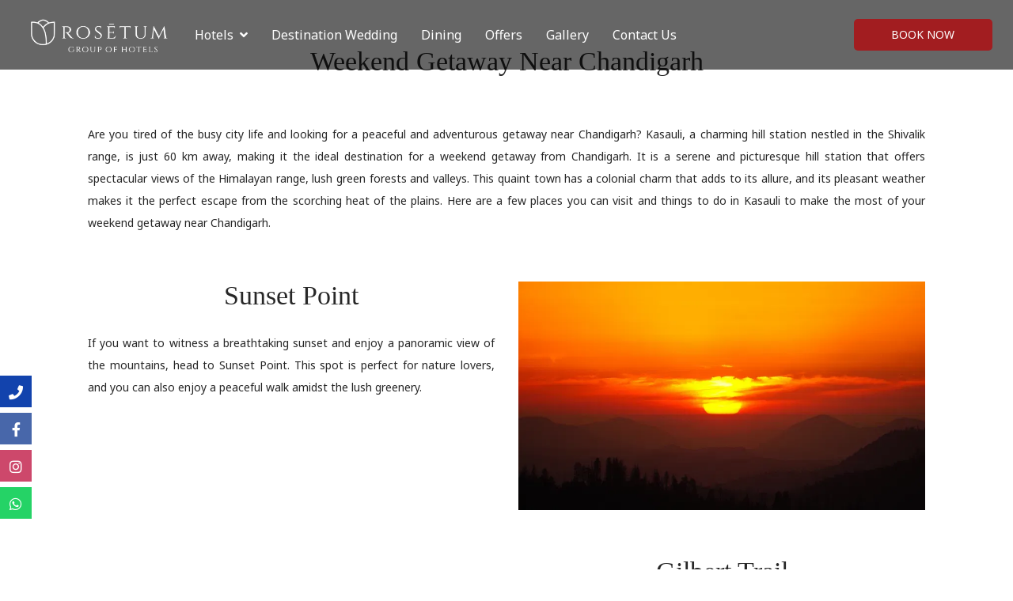

--- FILE ---
content_type: text/html
request_url: https://www.rosetum.in/blogs/weekend-getaway-near-chandigarh.html
body_size: 17009
content:
<!DOCTYPE html><!--[if IEMobile 7 ]><html dir="ltr" lang="en-US"class="no-js iem7"><![endif]--><!--[if lt IE 7 ]><html dir="ltr" lang="en-US" class="ie ie6 lte9 lte8 lte7"><![endif]--><!--[if IE 7 ]><html dir="ltr" lang="en-US" class="ie ie7 lte9 lte8 lte7"><![endif]--><!--[if IE 8 ]><html dir="ltr" lang="en-US" class="ie ie8 lte9 lte8"><![endif]--><!--[if IE 9 ]><html dir="ltr" lang="en-US" class="ie ie9 lte9"><![endif]--><html lang="en"><head><meta charset="utf-8"/><meta content="width=device-width, initial-scale=1.0, maximum-scale=1.0, user-scalable=no" name="viewport"/><meta content="IE=edge" http-equiv="X-UA-Compatible"/><link class="lazy-load" href="https://cdn.jsdelivr.net/npm/intl-tel-input@24.5.0/build/css/intlTelInput.min.css" rel="stylesheet"/><script defer="" src="https://cdn.jsdelivr.net/npm/intl-tel-input@24.5.0/build/js/intlTelInput.min.js"></script><script>
    !function(f, b, e, v, n, t, s) {
        if (f.fbq) return;
        n = f.fbq = function() {
            n.callMethod ?
                n.callMethod.apply(n, arguments) : n.queue.push(arguments)
        };
        if (!f._fbq) f._fbq = n;
        n.push = n;
        n.loaded = !0;
        n.version = '2.0';
        n.queue = [];
        t = b.createElement(e);
        t.async = !0;
        t.src = v;
        s = b.getElementsByTagName(e)[0];
        s.parentNode.insertBefore(t, s)
    }(window, document, 'script',
        'https://connect.facebook.net/en_US/fbevents.js');
    fbq('init', '369931827575570');
    fbq('track', 'PageView');
</script><script async="" src="https://www.googletagmanager.com/gtag/js?id=AW-10993861305"></script><script>
    window.dataLayer = window.dataLayer || [];
    function gtag(){dataLayer.push(arguments);}
    gtag('js', new Date());
    gtag('config', 'AW-10993861305');
</script><link as="style" href="https://use.typekit.net/auu7ere.css?display=swap" onload="this.onload=null;this.rel='stylesheet'" rel="preload"/><noscript><link href="https://use.typekit.net/auu7ere.css?display=swap" rel="stylesheet"/></noscript><link as="style" href="https://fonts.googleapis.com/css2?family=Noto+Sans:ital,wght@0,300;0,400;0,700;1,400;1,700&amp;display=swap?display=swap" onload="this.onload=null;this.rel='stylesheet'" rel="preload"/><noscript><link href="https://fonts.googleapis.com/css2?family=Noto+Sans:ital,wght@0,300;0,400;0,700;1,400;1,700&amp;display=swap?display=swap" rel="stylesheet"/></noscript><link href="https://cdn1.simplotel.com/sites/production/live/C16BF2C104D058BA/css/simp.min.css" rel="stylesheet" type="text/css"/><link href="https://cdn1.simplotel.com/sites/production/live/C16BF2C104D058BA/css/custom-plugins.edc9626fa4b871d2c8d2029820b09e89.css" rel="stylesheet" type="text/css"/><link as="style" href="https://cdn1.simplotel.com/fontawesome/latest/css/all.min.css" onload="this.onload=null;this.rel='stylesheet'" rel="preload"/><noscript><link href="https://cdn1.simplotel.com/fontawesome/latest/css/all.min.css" rel="stylesheet" type="text/css"/></noscript><link as="style" href="https://cdn1.simplotel.com/fontawesome/latest/css/v4-shims.min.css" onload="this.onload=null;this.rel='stylesheet'" rel="preload"/><noscript><link href="https://cdn1.simplotel.com/fontawesome/latest/css/v4-shims.min.css" rel="stylesheet" type="text/css"/></noscript><link as="style" href="https://cdn1.simplotel.com/animation/animate.min.css" onload="this.onload=null;this.rel='stylesheet'" rel="preload"/><noscript><link href="https://cdn1.simplotel.com/animation/animate.min.css" rel="stylesheet" type="text/css"/></noscript><script type="application/ld+json">
    {
      "@context" : "https://schema.org",
      "@type" : "Hotel",
    
      "name" : "Rosetum Hotels",
      "description": "Kasauli is easily accessible from Chandigarh, as you can reach here within two hours by road, which makes it ideal for a relaxing weekend getaway.",
      "telephone" : "+91 78 7650 3100",
      "email" : "contact@rosetum.in",
      
      "address" : {
        "@type" : "PostalAddress",
        "streetAddress" : "Corporate Office: D-323, 4th Floor, Sushant Lok 2, \nGolf Course Extension Road, Sector 56, \nGurugram, Haryana - 122011",
        "addressLocality": "",
        "addressCountry": ""
      },
      
    
    
      "logo": "https://assets.simplotel.com/simplotel/image/upload/x_0,y_0,w_4252,h_1940,r_0,c_crop,q_90/w_355,h_200,f_auto,c_fit/rosetum-hotels/RGH_Horizontal_135181a7",
    
    
    
      "containsPlace": [],
      
      "photo": "https://assets.simplotel.com/simplotel/image/upload/w_5000,h_3333/x_0,y_260,w_5000,h_2813,r_0,c_crop/q_80,w_900,dpr_1,f_auto,fl_progressive,c_limit/rosetum-hotels/david-mullins-3Jnws1iRSwk-unsplash_qannqo",
      "image": {
        "@type": "ImageObject",
        "url": "https://assets.simplotel.com/simplotel/image/upload/w_5000,h_3333/x_0,y_260,w_5000,h_2813,r_0,c_crop/q_80,w_900,dpr_1,f_auto,fl_progressive,c_limit/rosetum-hotels/david-mullins-3Jnws1iRSwk-unsplash_qannqo"
      },
      
      "url": "https://www.rosetum.in/blogs/weekend-getaway-near-chandigarh.html",
      "sameAs": [
        "https://www.facebook.com/RosetumHotels/", "https://www.instagram.com/rosetumgroupofhotels/", "https://in.linkedin.com/company/rosetumhotels", "https://www.youtube.com/channel/UCPlZt4LBj0NqAm34taBYBPw", "917876503103"
      ]
    }
  </script><title>Weekend Getaway Near Chandigarh | Rosetum Kasauli</title><meta content="Kasauli is easily accessible from Chandigarh, as you can reach here within two hours by road, which makes it ideal for a relaxing weekend getaway." name="Description"/><meta content="Weekend Getaway Near Chandigarh | Rosetum Kasauli" property="og:title"/><meta content="website" property="og:type"/><meta content="https://www.rosetum.in/blogs/weekend-getaway-near-chandigarh.html" property="og:url"/><meta content="https://assets.simplotel.com/simplotel/image/upload/w_5000,h_3333/x_0,y_260,w_5000,h_2813,r_0,c_crop/q_80,w_900,dpr_1,f_auto,fl_progressive,c_limit/rosetum-hotels/david-mullins-3Jnws1iRSwk-unsplash_qannqo" property="og:image"/><meta content="Kasauli is easily accessible from Chandigarh, as you can reach here within two hours by road, which makes it ideal for a relaxing weekend getaway." property="og:description"/><meta content="weekend getaway from Chandigarh, weekend getaway near Chandigarh, weekend destination near Chandigarh" name="Keywords"/><link href="https://www.rosetum.in/blogs/weekend-getaway-near-chandigarh.html" rel="canonical"/><meta content="#a21d20" name="theme-color"/><link href="https://assets.simplotel.com/simplotel/image/upload/x_1324,y_0,w_1620,h_1619,c_crop/w_32,h_32,c_scale/rosetum-hotels/Group_Logo(White)_bff7dcf4" rel="shortcut icon"/><style type="text/css">header .navbar-nav>li:not(#menuFilterLoc):hover>.dropdown-menu { display: block; }</style><link href="https://fonts.googleapis.com/" rel="dns-prefetch"/><link crossorigin="" href="https://fonts.googleapis.com/" rel="preconnect"/><link href="https://cdn1.simplotel.com/" rel="dns-prefetch"/><link crossorigin="" href="https://cdn1.simplotel.com/" rel="preconnect"/><link href="https://assets.simplotel.com/" rel="dns-prefetch"/><link crossorigin="" href="https://assets.simplotel.com/" rel="preconnect"/><link href="https://fonts.gstatic.com/" rel="dns-prefetch"/><link crossorigin="" href="https://fonts.gstatic.com/" rel="preconnect"/><link href="https://cdn1.simplotel.com/" rel="dns-prefetch"/><link crossorigin="" href="https://cdn1.simplotel.com/" rel="preconnect"/><link href="https://cdnjs.cloudflare.com/" rel="dns-prefetch"/><link crossorigin="" href="https://cdnjs.cloudflare.com/" rel="preconnect"/><!--[if lte IE 9]><script src="//cdnjs.cloudflare.com/ajax/libs/html5shiv/3.6.2/html5shiv.js"></script> <script src="//cdnjs.cloudflare.com/ajax/libs/respond.js/1.3.0/respond.js"></script><![endif]--><!--[if IE]><link rel="stylesheet" href="./css/ie.css"><![endif]--><script class="lazy-load">
          (function(i,s,o,g,r,a,m){i['GoogleAnalyticsObject']=r;i[r]=i[r]||function(){
          (i[r].q=i[r].q||[]).push(arguments)},i[r].l=1*new Date();a=s.createElement(o),
          m=s.getElementsByTagName(o)[0];a.defer=1;a.src=g;m.parentNode.insertBefore(a,m)
          })(window,document,'script','//www.google-analytics.com/analytics.js','ga');
          ga('create', 'UA-182990491-1', 'auto', {'allowLinker': true});
          ga('require', 'linker');
          ga('linker:autoLink', ['bookings.simplotel.com', 'bookings.rosetum.in'], false, true);

          ga('send', 'pageview');
          ga('create', 'UA-73156436-1', 'auto', 'commonTracker');
          ga('commonTracker.send', {
              'hitType': 'pageview',
              'dimension1': '',
              'dimension2': 'Rosetum Hotels'
            });
  </script><script async="" class="lazy-load" src="https://www.googletagmanager.com/gtag/js?id=G-4KSP015GPS"></script><script class="lazy-load">
          var GA4CLIENTID = null;
          window.dataLayer = window.dataLayer || [];
          function gtag(){dataLayer.push(arguments);}
          gtag('set', 'linker', {
            'domains': ['bookings.simplotel.com', 'bookings.rosetum.in'],
            'decorate_forms': true
          });
          
          gtag('js', new Date());
          // if ('' == 'on') {
              gtag('config', 'G-4KSP015GPS', { 'debug_mode':true });
              gtag('get', 'G-4KSP015GPS', 'client_id', (client_id) => {
                    GA4CLIENTID = client_id;
                });
          // }
          //commonTracker - sends the dimensions on pageview 
          gtag('config', 'G-DMYPKC176S', {
               'debug_mode':true, 
               'custom_map': {
                'dimension1': '',
                'dimension2': 'Rosetum Hotels'
              }
          });
    
        </script><meta content="BDAACE752F021F8ED5D1AD5A93AAF201" name="msvalidate.01"/></head><body class="parent-hotel for-innerpage explorer_chain" data-hotelid="7360"><noscript><img height="1" src="https://www.facebook.com/tr?id=369931827575570&amp;ev=PageView&amp;noscript=1" style="display:none" width="1"/></noscript><main class="outerpage" id="wrapper"><header><nav class="navbar navbar-top"><div class="container"><div class="lang-book-wrapper"><div class="resv-wrap"><button class="resv resv_button book_button" data-target="#resv-form" data-toggle="modal">Book Now</button><div class="modal fade" id="resv-form" role="dialog" tabindex="-1"><div class="modal-dialog"><div class="modal-content"><div class="modal-body"><div class="booking-form-wrapper"><button aria-label="Close" class="close" data-dismiss="modal" type="button"><span aria-hidden="true"><svg data-name="Layer 1" id="Layer_1" viewbox="0 0 46.09 45.63" xmlns="http://www.w3.org/2000/svg"><defs><style>.cls-1{fill:#a8a7a8;}</style></defs><title>Close</title><rect class="cls-1" height="0.77" transform="translate(256.16 715.69) rotate(-134.72)" width="32.07" x="655.97" y="321.5"></rect><rect class="cls-1" height="0.77" transform="translate(730.96 -194.29) rotate(135.28)" width="32.07" x="655.59" y="343.63"></rect><rect class="cls-1" height="0.78" transform="translate(-209.8 -701.29) rotate(45.28)" width="32.26" x="677.79" y="343.69"></rect><rect class="cls-1" height="0.78" transform="translate(-685.44 271.49) rotate(-44.72)" width="32.26" x="678.18" y="321.42"></rect></svg></span></button><div class="abs_parent"><div class="sm_booking_form clearfix booking-form booking-form-vc-desktop" id="bookingForm"><div class="form-group select-block select-location"><label>Location</label><div><select class="form-control" id="booking-engine-groups"><option data-group_id="20402" selected="">Goa</option><option data-group_id="20401">Kasauli</option></select></div></div><div class="form-group select-block select-hotel"><label>Hotel</label><div><select class="form-control" id="booking-engine-hotels"><option data-group_id="20402" data-hotel_id="7357" selected="">Rosetum Anjuna</option><option data-group_id="20402" data-hotel_id="7358">White Pearl Suites By Rosetum</option></select></div></div><div class="form-group hidden select-block select-hotel"><label>Hotel</label><div><select class="form-control" id="booking-engine-hotels-clone"><option data-group_id="20402" data-hotel_id="7357">Rosetum Anjuna</option><option data-group_id="20402" data-hotel_id="7358">White Pearl Suites By Rosetum</option><option data-group_id="20401" data-hotel_id="7356">Rosetum Kasauli</option></select></div></div><div class="whyBookDirect" style=""><a class="active">Why Book Direct?</a><div class="wrapperOfBenefits"><ul class="benefitList"><li class="listItem"><i class="far fas fa-badge-percent"></i>Special discount on Accommodation</li><li class="listItem"><i class="far fas fa-clock"></i>Early Check-In (Subject to availability)</li><li class="listItem"><i class="far fas fa-clock"></i> Late Check-Out (Subject to availability)</li><li class="listItem"><i class="far fas fa-asterisk"></i>Conditions Apply</li><li class="listItem"><i class="far fas fa-percentage"></i> 15% discount on F&amp;B</li><li class="listItem"><i class="far far fa-asterisk"></i>Book Now, Pay Later option available on advanced purchases</li></ul></div></div><form action="https://bookings.rosetum.in" class="sm_booking_form booking-form booking-button" data-engine="simplotel" data-group_id="20402" data-hotel_id="7357" id="booking-form" method="GET" target="_self"><input id="chain_id" name="chainId" type="hidden" value="7360"/><input id="property_id" name="propertyId" type="hidden" value="7357"/><input id="check_in" name="checkIn" type="hidden"/><input id="check_out" name="checkOut" type="hidden"/><div class="form-group date-parameter-block tohide"><label>Check In</label><div class="dp-holder"><input class="arrival-date-input form-control" type="text"/><span class="fa fa-calendar"></span></div></div><div class="form-group date-parameter-block tohide"><label>Check Out</label><div class="dp-holder"><input class="departure-date-input form-control" type="text"/><span class="fa fa-calendar"></span></div></div><div class="adult-wrapper"><div class="form-group adult-block tohide"><label for="adults_id">Adults</label><div><select class="form-control" data-meta="1" id="adults_id" name="adults"><option selected="" value="1">1</option><option value="2">2</option><option value="3">3</option></select></div></div></div><div class="child-wrapper"><div class="form-group child-block tohide" data-placement="bottom" data-toggle="tooltip" title="Age : 5-12 Years"><label for="children_id">Children</label><div><select class="form-control" data-meta="0" id="children_id" name="children"><option selected="" value="0">0</option><option value="1">1</option><option value="2">2</option></select></div></div></div><div class="form-group promo-block text-field tohide"><label for="promo_code">Promo Code</label><div class="tb-holder"><input class="form-control" data-meta="current_hotel.showPromocode" id="promo_code" name="promocode" type="text" value=""/></div></div><div class="form-group min-price-wrapper"><input class="min-room-price" data-meta="" type="hidden" value=""/></div><div class="btn-wrapper"><div class="form-group check-btn-holder"><input class="btn btn-full-width" data-meta="" type="submit" value="Book Now"/></div></div><input class="common" data-checkindate="Today" data-checkindateselected="" data-childmaxage="12" data-childminage="5" data-lengthofstay="1" data-lengthofstayselected="" data-propertytype="chain" data-resbtnname="Book Now" type="hidden"/></form><div class="open-form-block vc_open-form-block booking-button"><a class="open-booking-form" href="#"><span class="link-text">More Options</span> <i class="fa fa-lg fa-plus-circle link-icon"></i></a></div></div></div></div></div></div></div></div></div></div><div class="navbar-header"><button class="navbar-toggle collapsed" data-target="#top-menu" data-toggle="collapse" type="button"><span class="sr-only">Toggle navigation</span> <span class="icon-bar"></span> <span class="icon-bar"></span> <span class="icon-bar"></span></button><a class="navbar-brand" href="./../"><img alt="RGH Horizontal" src="https://assets.simplotel.com/simplotel/image/upload/x_0,y_0,w_4252,h_1940,r_0,c_crop,q_90/w_355,h_200,f_auto,c_fit/rosetum-hotels/RGH_Horizontal_135181a7" style="aspect-ratio: 4252/1940; "/></a></div><div class="navbar-collapse collapse" id="top-menu"><ul class="nav navbar-nav" id="top-navbar-collapse"><li class="dropdown primary"><a class="has-submenu" data-toggle="dropdown" href="#">Hotels<span class="fa fa-angle-down dropdown-arrow"></span></a><div class="dropdown-menu our-hotel-menu"><ul class="mega-menu"><li class=""><div class="dropdown-header"><h4>Goa</h4><ol class="ul-top"><li class="li-space"><a href="./../anjuna-goa/"><span class="fa fa-angle-right"></span> <span class="list-name">Rosetum Anjuna</span></a></li><li class="li-space"><a href="./../white-pearl-suites-arpora-goa/"><span class="fa fa-angle-right"></span> <span class="list-name">White Pearl Suites By Rosetum</span></a></li></ol></div></li><li class=""><div class="dropdown-header"><h4>Kasauli</h4><ol class="ul-top"><li class="li-space"><a href="./../garkhal-kasauli/"><span class="fa fa-angle-right"></span> <span class="list-name">Rosetum Kasauli</span></a></li></ol></div></li></ul></div></li><li class="primary"><a class="" href="./../destination-wedding.html">Destination Wedding</a></li><li class="primary"><a class="" href="./../dining.html">Dining</a></li><li class="primary"><a class="" href="./../offers.html">Offers</a></li><li class="primary"><a class="" href="./../gallery.html">Gallery</a></li><li class="primary"><a class="" href="./../contact-us/contact-us.html">Contact Us</a></li><li class="moreOptions"><a href="#"><i class="fa fa-bars"><span></span></i></a><ul class="dropdown-more"></ul></li></ul></div></div></nav></header><div class="inner-page"><div class="header-pills-wrapper" data-widget-id="nvp_"><div class="clearfix widget-wrapper header-pills"><div class="col-xs-12 col-sm-12"><ul class="nav nav-pills nav-stacked"><li><a class="" href="./../blogs/snowfall-in-kasauli.html" rel="">Snowfall in Kasauli</a></li><li><a class="" href="./../blogs/holidays-in-goa.html" rel="">Holidays in Goa</a></li><li><a class="" href="./../blogs/local-food-in-kasauli.html" rel="">Local Food in Kasauli</a></li><li><a class="" href="./../blogs/staycation-in-goa.html" rel="">Staycation in Goa</a></li><li><a class="" href="./../blogs/goa-trip-in-january.html" rel="">Goa Trip in January</a></li><li><a class="" href="./../blogs/backpacking-trip-to-goa.html" rel="">Backpacking Trip To Goa</a></li><li><a class="" href="./../blogs/holiday-in-kasauli.html" rel="">Holiday in Kasauli</a></li><li><a class="" href="./../blogs/new-year-celebration-in-kasauli.html" rel="">New Year Celebration in Kasauli</a></li><li><a class="" href="./../blogs/local-food-in-goa.html" rel="">Local Food in Goa</a></li><li><a class="" href="./../blogs/offbeat-places-in-north-goa.html" rel="">Offbeat Places in North Goa</a></li><li><a class="" href="./../blogs/kasauli-in-winter.html" rel="">Kasauli in Winter</a></li><li><a class="" href="./../blogs/upcoming-events-in-goa.html" rel="">Upcoming Events in Goa</a></li><li><a class="" href="./../blogs/weekend-trip-to-goa.html" rel="">Weekend Trip to Goa</a></li><li><a class="" href="./../blogs/things-to-do-in-north-goa.html" rel="">Things to Do in North Goa</a></li><li><a class="" href="./../blogs/kasauli-sightseeing-places.html" rel="">Kasauli Sightseeing Places</a></li><li><a class="" href="./../blogs/unexplored-places-in-north-goa.html" rel="">Unexplored Places in North Goa</a></li><li><a class="" href="./../blogs/adventure-activities-in-kasauli.html" rel="">Adventure Activities in Kasauli</a></li><li><a class="" href="./../blogs/north-goa-tourist-places.html" rel="">North Goa Tourist Places</a></li><li><a class="" href="./../blogs/monsoon-in-goa.html" rel="">Monsoon in Goa</a></li><li><a class="" href="./../blogs/best-food-in-goa.html" rel="">Best Food in Goa</a></li><li><a class="" href="./../blogs/places-to-visit-in-kasauli.html" rel="">Places to visit in Kasauli</a></li><li><a class="" href="./../blogs/places-to-visit-in-goa.html" rel="">Places to Visit in Goa</a></li><li><a class="" href="./../blogs/kasauli-tourism.html" rel="">Kasauli Tourism</a></li><li><a class="" href="./../blogs/places-to-visit-in-north-goa.html" rel="">Places to Visit in North Goa</a></li><li><a class="" href="./../blogs/adventure-sports-in-goa.html" rel="">Adventure Sports in Goa</a></li><li><a class="" href="./../blogs/best-places-near-kasauli.html" rel="">Best Places near Kasauli</a></li><li><a class="" href="./../blogs/goa-feni.html" rel="">Goa Feni</a></li><li><a class="" href="./../blogs/best-time-to-visit-goa.html" rel="">Best Time to Visit Goa</a></li><li><a class="" href="./../blogs/best-foods-in-kasauli.html" rel="">Best Foods in Kasauli</a></li><li><a class="" href="./../blogs/waterfalls-in-north-goa.html" rel="">Waterfalls in North Goa</a></li><li><a class="" href="./../blogs/churches-in-goa.html" rel="">Churches in Goa</a></li><li><a class="" href="./../blogs/best-pubs-in-north-goa.html" rel="">Best pubs in North Goa</a></li><li><a class="" href="./../blogs/mall-road-in-kasauli.html" rel="">Mall Road in Kasauli</a></li><li><a class="" href="./../blogs/best-cafes-in-north-goa.html" rel="">Best Cafes in North Goa</a></li><li><a class="" href="./../blogs/best-sunset-points-in-north-goa.html" rel="">Best Sunset Points in North Goa</a></li><li><a class="" href="./../blogs/best-places-to-celebrate-new-year-in-goa.html" rel="">Best Places to Celebrate New Year in Goa</a></li><li><a class="" href="./../blogs/north-goa-itinerary-for-4-days.html" rel="">North Goa Itinerary for 4 Days</a></li><li><a class="" href="./../blogs/different-foreigner-beach-in-north-goa.html" rel="">Different Foreigner Beach in North Goa</a></li><li><a class="" href="./../blogs/staycation-in-kasauli.html" rel="">Staycation in Kasauli</a></li><li><a class="" href="./../blogs/kasauli-toy-train.html" rel="">Kasauli Toy Train</a></li><li><a class="" href="./../blogs/best-restaurants-in-north-goa.html" rel="">Best Restaurants in North Goa</a></li><li><a class="" href="./../blogs/workation-in-goa.html" rel="">Workation in Goa</a></li><li><a class="" href="./../blogs/best-beaches-of-north-goa.html" rel="">Best Beaches of North Goa</a></li><li><a class="" href="./../blogs/north-goa-vs-south-goa.html" rel="">North Goa vs South Goa</a></li><li><a class="" href="./../blogs/must-visit-beaches-in-north-goa.html" rel="">Must-visit Beaches in North Goa</a></li><li><a class="" href="./../blogs/things-to-do-in-goa-at-night.html" rel="">Things to Do in Goa at Night</a></li><li><a class="" href="./../blogs/best-hotels-in-north-goa-for-family.html" rel="">Best Hotels in North Goa for Family</a></li><li><a class="" href="./../blogs/things-to-do-in-and-around-anjuna.html" rel="">Things to Do In and Around Anjuna</a></li><li><a class="" href="./../blogs/best-time-to-visit-kasauli.html" rel="">Best Time to Visit Kasauli</a></li><li><a class="" href="./../blogs/things-to-do-in-kasauli.html" rel="">Things to Do in Kasauli</a></li><li><a class="" href="./../blogs/water-sports-in-north-goa.html" rel="">Water Sports in North Goa</a></li><li><a class="" href="./../blogs/hippie-culture-in-goa.html" rel="">Hippie Culture in Goa</a></li><li><a class="active" href="./../blogs/weekend-getaway-near-chandigarh.html" rel="">Weekend Getaway Near Chandigarh</a></li><li><a class="" href="./../blogs/nightlife-in-north-goa.html" rel="">Nightlife in North Goa</a></li><li><a class="" href="./../blogs/arpora-night-market.html" rel="">Arpora Night Market</a></li><li><a class="" href="./../blogs/anjuna-flea-market.html" rel="">Anjuna Flea Market</a></li><li><a class="" href="./../blogs/indias-first-brewery.html" rel="">India's First Brewery</a></li></ul></div></div></div><div class="container-fluid loc-fullwidth"><div class="row clearfix"><div class="col-sm- clearfix content_wrapper"><div class="no-gutter clearfix"><div class="clearfix widget-wrapper wtheader" data-widget-id="2255939" style=" "><div class="col-xs-12 one-col text-content"><h1 class="text-align">Weekend Getaway Near Chandigarh</h1></div></div><div class="clearfix widget-wrapper wt1tb" data-widget-id="2255940" style=" "><div class="col-xs-12 one-col text-content"><div class="text-content-wrapper"><p></p><div style="text-align: justify;">Are you tired of the busy city life and looking for a peaceful and adventurous getaway near Chandigarh? Kasauli, a charming hill station nestled in the Shivalik range, is just 60 km away, making it the ideal destination for a weekend getaway from Chandigarh. It is a serene and picturesque hill station that offers spectacular views of the Himalayan range, lush green forests and valleys. This quaint town has a colonial charm that adds to its allure, and its pleasant weather makes it the perfect escape from the scorching heat of the plains. Here are a few places you can visit and things to do in Kasauli to make the most of your weekend getaway near Chandigarh.</div><p></p></div></div></div><div class="clearfix widget-wrapper imageDescriptionSide imageDescriptionSide-rightimage two-col" data-widget-id="2255941" style=" "><div class="col-md-6 col-sm-6 left-box"><div class="text-content"><div class="text-content-wrapper"><p></p><h2>Sunset Point</h2> <div style="text-align: justify;">If you want to witness a breathtaking sunset and enjoy a panoramic view of the mountains, head to Sunset Point. This spot is perfect for nature lovers, and you can also enjoy a peaceful walk amidst the lush greenery.</div><p></p></div></div></div><div class="col-md-6 col-sm-6 right-box"><img alt="sunset from a view point" class="img-responsive image-content" height="256" loading="lazy" src="https://assets.simplotel.com/simplotel/image/upload/w_5000,h_3333/x_0,y_260,w_5000,h_2813,r_0,c_crop,q_80,fl_progressive/w_825,f_auto,c_fit/rosetum-hotels/david-mullins-3Jnws1iRSwk-unsplash_qannqo" style="aspect-ratio: 5000/2813; " width="455"/></div></div><div class="clearfix widget-wrapper imageDescriptionSide imageDescriptionSide-leftimage two-col" data-widget-id="2255942" style=" "><div class="col-md-6 left-box"><img alt="person trekking" class="img-responsive image-content" height="256" loading="lazy" src="https://assets.simplotel.com/simplotel/image/upload/x_0,y_0,w_4928,h_2772,r_0,c_crop,q_80,fl_progressive/w_825,f_auto,c_fit/rosetum-hotels/usman-omar-Q-zdaa-tVq4-unsplash_kibupf" style="aspect-ratio: 4928/2772; " width="455"/></div><div class="col-md-6 right-box"><div class="text-content"><div class="text-content-wrapper"><p></p><h2>Gilbert Trail</h2> <div style="text-align: justify;">Gilbert Trail is a beautiful trek that takes you through dense forests and offers stunning views of the valleys. This trail is perfect for adventure seekers and nature enthusiasts.</div><p></p></div></div></div></div><div class="clearfix widget-wrapper imageDescriptionSide imageDescriptionSide-rightimage two-col" data-widget-id="2255943" style=" "><div class="col-md-6 col-sm-6 left-box"><div class="text-content"><div class="text-content-wrapper"><p></p><h2>Christ Church</h2> <div style="text-align: justify;">Built in 1853, Christ Church is a magnificent Gothic-style church that is also one of the oldest churches in India. Its stunning stained-glass windows and peaceful ambience make it a must-visit place in Kasauli.</div><p></p></div></div></div><div class="col-md-6 col-sm-6 right-box"><img alt="interior of a church" class="img-responsive image-content" height="256" loading="lazy" src="https://assets.simplotel.com/simplotel/image/upload/x_6,y_0,w_4946,h_2782,r_0,c_crop,q_80,fl_progressive/w_825,f_auto,c_fit/rosetum-hotels/sam-loyd-U0PG1sYbj_A-unsplash_tyqgcn" style="aspect-ratio: 4946/2782; " width="455"/></div></div><div class="clearfix widget-wrapper imageDescriptionSide imageDescriptionSide-leftimage two-col" data-widget-id="2255944" style=" "><div class="col-md-6 left-box"><img alt="beer being poured into a glass" class="img-responsive image-content" height="256" loading="lazy" src="https://assets.simplotel.com/simplotel/image/upload/w_5000,h_3333/x_0,y_260,w_5000,h_2813,r_0,c_crop,q_80,fl_progressive/w_825,f_auto,c_fit/rosetum-hotels/louis-hansel-WCm4dFvZnMM-unsplash_gnzzgn" style="aspect-ratio: 5000/2813; " width="455"/></div><div class="col-md-6 right-box"><div class="text-content"><div class="text-content-wrapper"><p></p><h2>Kasauli Brewery</h2> <div style="text-align: justify;">If you're a beer lover, don't miss the chance to visit Kasauli Brewery, which is one of the oldest distilleries in Asia. Here, you can enjoy a tour of the brewery and taste some of the finest single malt whiskey and beer.</div><p></p></div></div></div></div><div class="clearfix widget-wrapper imageDescriptionSide imageDescriptionSide-rightimage two-col" data-widget-id="2255945" style=" "><div class="col-md-6 col-sm-6 left-box"><div class="text-content"><div class="text-content-wrapper"><p></p><h2>Manki Point</h2> <div style="text-align: justify;">Manki Point is a popular tourist destination that offers stunning views of the surrounding mountains and valleys. It is also home to a Hanuman temple and a small cave that is believed to be the abode of Lord Hanuman.</div><p></p></div></div></div><div class="col-md-6 col-sm-6 right-box"><img alt="statue of hanuman" class="img-responsive image-content" height="256" loading="lazy" src="https://assets.simplotel.com/simplotel/image/upload/w_5000,h_3333/x_0,y_260,w_5000,h_2813,r_0,c_crop,q_80,fl_progressive/w_825,f_auto,c_fit/rosetum-hotels/pexels-himesh-mehta-3519190_kj65cu" style="aspect-ratio: 5000/2813; " width="455"/></div></div><div class="clearfix widget-wrapper wt1tb" data-widget-id="2255946" style=" "><div class="col-xs-12 one-col text-content"><div class="text-content-wrapper"><p></p><div style="text-align: justify;">Now that you know what to do in Kasauli, let's talk about why it is the best weekend destination near Chandigarh. Kasauli is easily accessible from Chandigarh, as you can reach here within two hours by road. The town is located at an altitude of 1,800 metres above sea level, which makes it an ideal destination for a relaxing weekend getaway. Unlike other popular hill stations, Kasauli is less crowded, which means you can enjoy the tranquillity and serenity of the place without any disturbance.<br/> <br/> If you're looking for a comfortable and luxurious stay in Kasauli, <a class="internal-link" data-page-id="830162" href="./../garkhal-kasauli/" target="_self">Rosetum Kasauli</a> is the perfect option for you. This beautiful resort is located on a hill facing the highest peak of Kasauli and offers stunning mountain and valley views from every room. Every <a class="internal-link" data-page-id="831404" href="./../garkhal-kasauli/rooms.html" target="_self">room</a> has a balcony, and some even have two, making it a perfect spot for a morning cup of tea or an evening drink. The suites have temperature-controlled Jacuzzis that offer breathtaking views of the mountains. The resort also has a terrace and courtyard where you can enjoy the views and relax. We also offer various <a class="internal-link" data-page-id="831586" href="./../garkhal-kasauli/facilities/facilities.html" target="_self">facilities</a> to make your stay comfortable and memorable. The in-house swimming pool, fitness centre, and <a class="internal-link" data-page-id="831548" href="./../garkhal-kasauli/spa/the-buddha-spa.html" target="_self">spa</a> and steam room facilities are perfect for those who want to relax and rejuvenate. The activity centre offers indoor games like table tennis, chess and carrom. The gazebo is perfect for private or romantic dining and offers a spectacular view of the mountains. With its panoramic views, comfortable rooms and excellent facilities, Rosetum Kasauli ensures that your stay in Kasauli is memorable and enjoyable.</div><p></p></div></div></div></div><div class="no-gutter clearfix"><div class="widget-wrapper"><div class="social_feed clearfix section_bg"></div><div class="custom_widgets_block clearfix" data-widget-id="prd_296534"><div class="row clearfix widget-wrapper" id="widget-headerpill_hide"><style>.parent-hotel .header-pills { display: none; } :is(.outer-page,.outerpage) .content_wrapper > .no-gutter:first-child:not(:only-child) > .widget-wrapper:first-child:not(.wt1img,.jssor-carousel-container){ padding-top:178px } /* .parent-hotel .inner-page{ padding-top: 72px } */ .child-hotel .header-pills { display: none } /* .child-hotel .inner-page{ padding-top: 76px } */</style></div></div></div></div></div></div></div></div><footer class="bottom col-xs-12 foot_block" id="footer"><div class="container"><div class="comm_cont"><div class="col-xs-12"><div class="add_head"><p>Rosetum Hotels</p><p>Corporate Office: D-323, 4th Floor, Sushant Lok 2, Golf Course Extension Road, Sector 56, Gurugram, Haryana - 122011</p></div></div><div class="col-xs-12"><div class="address_block col-xs-12"><div class="row"><div class="add_cont"><ul class=""><li><div class="footer-detail mail-show-hide"><span class="fa-stack"><i class="fa fa-square fa-stack-2x"></i> <i class="fa fa-envelope fa-stack-1x"></i></span> <a href="mailto:contact@rosetum.in?Subject=Enquiry" target="_top">contact@rosetum.in</a></div></li><li><div class="footer-detail"><span class="fa-stack"><i class="fa fa-square fa-stack-2x"></i> <i class="fa fa-phone fa-stack-1x"></i></span><span>+91 78 7650 3100</span></div></li></ul></div></div></div><div class="col-sm-12 footer-row"><div class="social_block col-sm-12 col-md-5"><div class="social_head"><p>Get In Touch</p></div><div class="social_cont"><div class="socialIcon"><a class="social-fb" href="https://www.facebook.com/RosetumHotels/" target="_blank"><span class="fa fa-facebook"></span></a> <a class="social-ig" href="https://www.instagram.com/rosetumgroupofhotels/" target="_blank"><span class="fa fa-instagram"></span></a> <a class="social-lin" href="https://in.linkedin.com/company/rosetumhotels" target="_blank"><span class="fa fa-linkedin"></span></a> <a class="social-yt" href="https://www.youtube.com/channel/UCPlZt4LBj0NqAm34taBYBPw" target="_blank"><span class="fa fa-youtube"></span></a> <a class="social-wa" href="https://web.whatsapp.com/send?phone=917876503103" target="_blank"><span class="fa fa-whatsapp"></span></a></div></div></div></div></div><div class="col-xs-12 footer-row footer_navbar_wrapper"><div class="clearfix"><nav class="footer_navbar"><ul class="nav navbar-nav"><li class="second-li"><a class="" href="./../">Home</a></li><li class="second-li"><a class="active" href="./../blogs.html">Blogs</a></li><li class="second-li"><a class="" href="./../contact-us/contact-us.html">Contact Us</a></li><li class="second-li"><a class="" href="./../privacy-policy/privacy-policy.html">Privacy Policy</a></li><li class="second-li"><a class="" href="./../about-us/about-us.html">About Us</a></li><li class="second-li"><a class="False" href="https://bookings.rosetum.in/property/7360/bookings/manage/">Manage Booking</a></li></ul></nav></div></div><div class="comm_cont f_bot"><div class="container"><div class="col-xs-12 text-center"><a href="./../sitemap.html" title="click here for sitemap">Sitemap</a><p><a href="//www.simplotel.com" target="_blank">Simplotel - Hotel Website Design &amp; Booking Engine</a></p></div></div></div></div></div></footer><div class="fade in cb-hide" id="continueBooking"><button class="close"></button><div class="cb-wrap"><div class="cb-main"><h4 class="cb-name"></h4><h4 class="cb-heading">Continue your booking</h4><p class="cb-hotel-name"></p><p class="cb-book-details"></p></div><div class="cb-arrow"><i class="fa fa-angle-right"></i></div></div><p class="cb-room-price"></p></div><p id="back-top"><a href="#top"><span class="fa fa-angle-up"></span></a></p></main><input id="assetRelPath" type="hidden" value="./../"/><input id="device" type="hidden" value="desktop"/><input id="template_type" type="hidden" value="common"/><input id="countryCodeStatus" type="hidden" value="True"/><input id="countryCode" type="hidden" value="in"/><input id="hotel_id" type="hidden" value="7360"/><input id="bookingUrl" type="hidden" value="https://bookings.rosetum.in"/><input id="bookingUrlApi" type="hidden" value="https://bookings.simplotel.com/"/><input id="websiteMessagingStatus" type="hidden" value="True"/><input id="parent_hotel_id" type="hidden" value="7360"/><div id="booking-modal-toggle-skel" style="display: none;"><button class="btn booking-modal-toggle resv_button" data-target="#resv-form" data-toggle="modal">Book Now</button></div><div aria-labelledby="myModalLabel" class="modal fade inner-page-booking-modal" id="hotelBookModal" role="dialog" tabindex="-1"><div class="modal-dialog" role="document"><div class="modal-content"><div class="modal-header"><div class="close-wrap"><div class="close-text">Close</div></div><h4 class="modal-title" id="myModalLabel">Book Now</h4></div><div class="modal-body"><div class="booking-form-wrapper"><button aria-label="Close" class="close" data-dismiss="modal" type="button"><span aria-hidden="true"><svg data-name="Layer 1" id="Layer_3" viewbox="0 0 46.09 45.63" xmlns="http://www.w3.org/2000/svg"><defs><style>.cls-1{fill:#a8a7a8;}</style></defs><title>Close</title><rect class="cls-1" height="0.77" transform="translate(256.16 715.69) rotate(-134.72)" width="32.07" x="655.97" y="321.5"></rect><rect class="cls-1" height="0.77" transform="translate(730.96 -194.29) rotate(135.28)" width="32.07" x="655.59" y="343.63"></rect><rect class="cls-1" height="0.78" transform="translate(-209.8 -701.29) rotate(45.28)" width="32.26" x="677.79" y="343.69"></rect><rect class="cls-1" height="0.78" transform="translate(-685.44 271.49) rotate(-44.72)" width="32.26" x="678.18" y="321.42"></rect></svg></span></button></div></div></div></div></div><div class="hidden"></div><script>
    var beFormData = {"chainBookBtn": false, "chainId": 7360, "currentGroupIndex": 0, "currentHotelIndex": 0, "data": [{"engines": [{"adult": 3, "adults": "1", "bookingEngine": "simplotel", "bookingType": "button", "bookingURL": "https://bookings.rosetum.in", "chainId": "7360", "checkInDate": "Today", "child": 2, "childMaxAge": "12", "childMinAge": "5", "children": "0", "collectAddress": "false", "collectGSTNumber": "false", "configurationType": "1", "cutOffTimeHours": "0", "cutOffTimeMinutes": "0", "groupId": 20402, "hotelName": "Rosetum Anjuna", "languageUrlParameter": "", "lengthOfStay": "1", "mandateAddress": "false", "maxRooms": "10000", "multiCurrency": "true", "multiLanguage": "true", "openInNewWindow": "false", "propertyId": "7357", "resBtnName": "Book Now", "sequence": 0, "showBasePriceInGrandTotal": "true", "showCTAdates": "true", "showCTDdates": "true", "showPromocode": "true", "showTaxBreakup": "", "strikeOffDates": "true", "triggerSearch": ""}, {"adult": 3, "adults": "1", "bookingEngine": "simplotel", "bookingType": "button", "bookingURL": "https://bookings.rosetum.in", "chainId": "7360", "checkInDate": "Today", "child": 2, "childMaxAge": "12", "childMinAge": "5", "children": "0", "collectAddress": "false", "collectGSTNumber": "false", "configurationType": "1", "cutOffTimeHours": "0", "cutOffTimeMinutes": "0", "groupId": 20402, "hotelName": "White Pearl Suites By Rosetum", "languageUrlParameter": "", "lengthOfStay": "1", "mandateAddress": "false", "maxRooms": "10000", "multiCurrency": "true", "multiLanguage": "true", "openInNewWindow": "false", "propertyId": "7358", "resBtnName": "Book Now", "sequence": 1, "showBasePriceInGrandTotal": "true", "showCTAdates": "true", "showCTDdates": "true", "showPromocode": "true", "showTaxBreakup": "", "strikeOffDates": "true", "triggerSearch": ""}], "id": 20402, "name": "Goa", "propertyType": "chain", "sequence": 1}, {"engines": [{"adult": 3, "adults": "1", "bookingEngine": "simplotel", "bookingType": "button", "bookingURL": "https://bookings.rosetum.in", "chainId": "7360", "checkInDate": "Today", "child": 2, "childMaxAge": "12", "childMinAge": "5", "children": "0", "collectAddress": "false", "collectGSTNumber": "false", "configurationType": "1", "cutOffTimeHours": "0", "cutOffTimeMinutes": "0", "groupId": 20401, "hotelName": "Rosetum Kasauli", "languageUrlParameter": "", "lengthOfStay": "1", "mandateAddress": "false", "maxRooms": "10000", "multiCurrency": "true", "multiLanguage": "true", "openInNewWindow": "false", "propertyId": "7356", "resBtnName": "Book Now", "sequence": 0, "showBasePriceInGrandTotal": "true", "showCTAdates": "true", "showCTDdates": "true", "showPromocode": "true", "showTaxBreakup": "", "strikeOffDates": "true", "triggerSearch": ""}], "id": 20401, "name": "Kasauli", "propertyType": "chain", "sequence": 2}]};
    var be_form_variant = "explorer_chain";
  </script><script charset="utf-8" src="https://bookings.rosetum.in/static/xdomain_cookie.min.js" type="text/javascript"></script><script src="https://cdnjs.cloudflare.com/ajax/libs/jssor-slider/27.5.0/jssor.slider.min.js"></script><script src="https://cdn1.simplotel.com/sites/production/live/C16BF2C104D058BA/js/simp-lib-bundle.min.js" type="text/javascript"></script><script src="https://cdn1.simplotel.com/sites/common/js/bookingengine.min.js" type="text/javascript"></script><script src="https://cdnjs.cloudflare.com/ajax/libs/jQuery-viewport-checker/1.8.8/jquery.viewportchecker.min.js" type="text/javascript"></script><script src="https://cdn1.simplotel.com/sites/common/js/sm-bookingengine.min.js" type="text/javascript"></script><script>

      var imageRevelAnim = "fadeIn";
      var imageRevelAnimTimer = "slow";
      if(imageRevelAnim === 'none') {
        imageRevelAnim = '';
        imageRevelAnimTimer = '';
      }

      // interval (change time) for hero image bootstrap carousel
      var heroImageChangeTime = "5000";

    </script><script type="text/javascript">

    var megamenuVariant = "default";
    var locBasedData = {"dropdownItems": [{"dropdownItemMenuName": "Goa", "dropdownSubMenuItems": [{"dropdownItemSubMenuLink": "./../anjuna-goa/", "dropdownItemSubMenuName": "Rosetum Anjuna", "hotelId": "7357", "imageLink": "https://assets.simplotel.com/simplotel/image/upload/w_5000,h_3333/x_0,y_260,w_5000,h_2813,r_0,c_crop,q_80,fl_progressive/w_400,c_fit,f_auto/rosetum-anjuna/Anjuna_Exeterior_6_szccm5", "isNewTab": false}, {"dropdownItemSubMenuLink": "./../white-pearl-suites-arpora-goa/", "dropdownItemSubMenuName": "White Pearl Suites By Rosetum", "hotelId": "7358", "imageLink": "https://assets.simplotel.com/simplotel/image/upload/w_5000,h_3333/x_0,y_260,w_5000,h_2813,r_0,c_crop,q_80,fl_progressive/w_400,c_fit,f_auto/white-pearl-suites-by-rosetum/WPS_Exterior_1_knyw0r", "isNewTab": false}]}, {"dropdownItemMenuName": "Kasauli", "dropdownSubMenuItems": [{"dropdownItemSubMenuLink": "./../garkhal-kasauli/", "dropdownItemSubMenuName": "Rosetum Kasauli", "hotelId": "7356", "imageLink": "https://assets.simplotel.com/simplotel/image/upload/w_5000,h_3333/x_0,y_260,w_5000,h_2813,r_0,c_crop,q_80,fl_progressive/w_400,c_fit,f_auto/rosetum-kasauli/Kasauli_Areal_View_3_xgsiwj", "isNewTab": false}]}], "isDropdown": true, "menuLink": "#", "menuName": "Hotels", "multicolDropdownItems": true};

    if(megamenuVariant == 'card-layout') {

      function lazyLoadImage() {
        var childHotelImg = $('#searchCardResult').find('.hotelImg');
        $.each(childHotelImg, function() {
          if ($(this).hasClass('lazyLogoImg')) {
              $(this).removeClass('lazyLogoImg');
              var datasrc = $(this).attr('data-img_src');
              $(this).attr('src', datasrc);
              $(this).css('aspect-ratio', '');
          }
        });
      }

      /* for our-hotel dropdown to work before document ready */
      if ($('#menuLocInput').length) {
        $('.menuSearchCardCloseBtn').addClass('hide');
          var options = {
            valueNames: [
              'searchHotelNLocName',
              'locnhotelname'
            ]
          };

        var listObj = new List('menuFilterLoc', options);

        var device = $('#device').val();
        var is_chain = ($('#parent_hotel_id').length && $('#hotel_id').length) ? true : false;
        var is_parent = (is_chain && $('#parent_hotel_id').val() === $('#hotel_id').val()) ? true : false;

        $('#menuLocInput').on('keyup', function() {
          // check for more than 2 letters entered
          if($(this).val() == '' || $(this).val().length <= 2) {
            $('#hotelLocMenuList').removeClass('hide');
            $('#menuLocInput').removeClass('bgChange');
            $('#searchCardResult').addClass('hide');
            $('.menuSearchCardCloseBtn').addClass('hide');
            var searchString = $(this).val();
            listObj.search(searchString, [ 'searchHotelNLocName', 'locnhotelname' ]);
            lazyLoadImage();
          }
          else {
            $('#hotelLocMenuList').addClass('hide');
            $('#menuLocInput').addClass('bgChange');
            $('#searchCardResult').removeClass('hide');
            $('.menuSearchCardCloseBtn').removeClass('hide');
            var searchString = $(this).val();
            listObj.search(searchString, [ 'searchHotelNLocName', 'locnhotelname' ]);
            lazyLoadImage();
            
            $("#searchCardResult .hotelCardWrapper").each(function(el,index){
                initSiteMessaging($(this).attr('data-hotelId'), device, is_parent, $(this));
            });
          }
        });
        

        $('.locName').click(function (e) {
          e.stopPropagation();

          $('.ul-top').removeClass('show');
          $('#menuLocInput').removeClass('show');
          $('.menuSearchCardCloseBtn').addClass('hide');
          $('#menuLocInput').focus();
          var thatUl = $(this).siblings('.ul-top');
          thatUl.addClass("show");

          $(this).parent().find('.hotelCardWrapper').each(function(el){
            initSiteMessaging($(this).attr('data-hotelId'), device, is_parent, $(this));
          })

          var childHotelImg = thatUl.find('.hotelImg');
          $.each(childHotelImg, function() {
            if ($(this).hasClass('lazyLogoImg')) {
                $(this).removeClass('lazyLogoImg');
                var datasrc = $(this).attr('data-img_src');
                $(this).attr('src', datasrc);
                $(this).css('aspect-ratio', '');
            }
          });
          $('#menuLocInput').val('');
          $('#menuLocInput').trigger("keydown");
        });

        $('.menuCloseBtn').click(function (e) {
          e.stopPropagation();
          $('.ul-top').removeClass('show');
          $('#menuLocInput').addClass('show');
          $('.menuSearchCardCloseBtn').addClass('hide');
          $('#menuLocInput').focus();
          $('#menuLocInput').val('');
          $('#menuLocInput').trigger("keydown");
        });
        $('.menuSearchCardCloseBtn').click(function (e) {
          e.stopPropagation();
          $('#hotelLocMenuList').removeClass('hide');
          $('#menuLocInput').removeClass('bgChange');
          $('#searchCardResult').addClass('hide');
          $('.menuSearchCardCloseBtn').addClass('hide');
          $('#menuLocInput').focus();
          $('#menuLocInput').val('');
          $('#menuLocInput').trigger("keydown");
        });
        $('.cardsHotelLoc span').click(function (e) {
          e.stopPropagation();
          $('.ul-top').removeClass('show');
          $('#menuLocInput').addClass('show');
          $('.menuSearchCardCloseBtn').addClass('hide');
          $('#menuLocInput').focus();
          $('#menuLocInput').val('');
          $('#menuLocInput').trigger("keydown");
        });
        
        $(document).click(function(e) {
            if ($(e.target).is('.li-space, .locName, .menuCloseBtn,.menuSearchCardCloseBtn, .fuzzy-search')) return false;
            else {
                $('#menuLocInput').addClass('show');
                $('.ul-top').removeClass('show');
                $('#menuLocInput').val('');
                $('#menuLocInput').trigger("keydown");
            }

        });
        
        $(document).click(function(e) {
            if ($(e.target).is(".ul-top, .dropdown-menu, .fuzzy-search")) return false;
            else $("body").css("overflow", ""); $('#searchCardResult').addClass('hide');$('#menuLocInput').removeClass('bgChange');$('.menuSearchCardCloseBtn').addClass('hide'); $('#menuLocInput').removeClass('show'); $('#menuLocInput').val(''); $('#menuLocInput').trigger("keydown");
        });


        $('.hotelBeBtn').click(function(e) {
            e.preventDefault();
            var $curElement = $(this).attr('data-hotel_id');
            if(typeof(beFormData) !== 'undefined') {
              sm_update_booking_engine_forms($curElement);
            }
            var form = $('form[data-hotel_id="' + $curElement + '"]');
            form.trigger('submit');
        });

        // $(document).on('click', '.ul-top, .dropdown-menu, .fuzzy-search', function (e) {
        //   e.stopPropagation();
        //   $('body').css('overflow', 'hidden');
        // });

        $('#menuLocInput').click(function(e) {
            e.stopPropagation();
        });

        $('.dropdown-menu').click(function(e) {
            e.stopPropagation();
        });

        $('#menuFilterLoc').click(function(e) {
          if (!$('#menuFilterLoc').hasClass('open')) {
            $('#menuLocInput').addClass('show');
            $('#menuLocInput').removeClass('bgChange');
            $('.ul-top').removeClass('show');
            $('#hotelLocMenuList').removeClass('hide');
            $('.menuSearchCardCloseBtn').addClass('hide');

          } else if ($('#menuFilterLoc').hasClass('open')) {
            $('#menuLocInput').removeClass('show');
            $('#menuLocInput').removeClass('bgChange');
            $('#searchCardResult').addClass('hide');
            $('.menuSearchCardCloseBtn').addClass('hide');
            $('#menuLocInput').val('');
            $('#menuLocInput').trigger("keydown");
          }
        });
        
        var hotelLocMenuListHeight = $(window).outerHeight() - $('.navbar.navbar-top').outerHeight() - 30;
        // $('#menuFilterLoc #hotelLocMenuList').css('min-height', hotelLocMenuListHeight);
        $('#menuFilterLoc #searchCardResult').css('height', hotelLocMenuListHeight);
        $('#menuFilterLoc .mega-menu .locName + .ul-top').css('height', hotelLocMenuListHeight);
        $('.our-hotel-menu').css('height', hotelLocMenuListHeight);
      }

    $('#menuFilterLoc').on('shown.bs.dropdown', function () {
      $('#menuLocInput').focus();
      $('#menuLocInput').removeClass('bgChange');
      $('#searchCardResult').addClass('hide');
      $('.menuSearchCardCloseBtn').addClass('hide');
    })
    if ($("#hotelLocMenuList .dropdown-header h4").length > 0) {
      var allH4 = $("#hotelLocMenuList .dropdown-header h4");
      allH4.each(function () {
        $(this).on("click", function () {
          var parentElement = $(this).parent();
          if (parentElement.find("ol.ul-top.show").length > 0) {
            $("#hotelLocMenuList").css("z-index", "9999999");
          }
        });
      });
    }
    if ($(".cardsHotelLoc span.fa-angle-left").length > 0) {
      var allCards = $(".cardsHotelLoc span.fa-angle-left");
      allCards.each(function () {
        $(this).on("click", function () {
          $("#hotelLocMenuList").css("z-index", "1");
        });
      });
    }
  }
  </script><div id="fb-root"></div><div id="overlay"></div><script type="text/javascript">
        enablingHotelDirectoryCSS();
        $(document).ready(function() {
          /* contains all common scripts which needs to be called on page load */
          initjs();

          // socialicon loader
          onScrollSocialicons(); 
          

        });

        $(window).on('load', function() {
          responsive_menu('#top-navbar-collapse');
          responsive_menu('#bottom-navbar-collapse');
        });

        // Listen for orientation changes
        window.addEventListener("orientationchange", function() {
          // Announce the new orientation number
          // alert(window.orientation);
          responsive_menu('#top-navbar-collapse');
          responsive_menu('#bottom-navbar-collapse');
          ourHotelMenuHeight();
        }, false);

        window.addEventListener("resize", function() {
          // Announce the new orientation number
          // alert(window.orientation);
          responsive_menu('#top-navbar-collapse');
          responsive_menu('#bottom-navbar-collapse');
          ourHotelMenuHeight();
        }, false);
        goToTop();
        // for going to the top of the page

        
  function jsOnLoad() {
    var element = document.createElement('script');
    element.src = '';
    document.body.appendChild(element);
  }
  if (window.addEventListener) {
    window.addEventListener('load', jsOnLoad, false);
  } else if (window.attachEvent) {
    window.attachEvent('onload', jsOnLoad);
  } else {
    window.onload = jsOnLoad;
  }

      </script><div class="pull-left"><script>
    document.addEventListener('DOMContentLoaded', function() {
        // =========================
        // Desktop Footer
        // =========================
        
        // Select elements
        const desktopFooterHead = document.querySelector('#footer .add_head > p:first-child');
        const desktopAddressBlock = document.querySelector('.address_block');
        
        // Update HTML with logo
        if (desktopFooterHead) {
            desktopFooterHead.innerHTML = `
                <div class="footer-logo">
                    <img src="https://assets.simplotel.com/simplotel/image/upload/q_90,fl_progressive,w_200,f_auto,c_limit/rosetum-hotels/Group_Logo(White)_bff7dcf4" alt="Rosetum Footer Logo">
                </div>
            `;
        }
        
        // Move address block after first paragraph
        if (desktopFooterHead && desktopAddressBlock) {
            desktopFooterHead.insertAdjacentElement('afterend', desktopAddressBlock);
        }
        
        
        
        // =========================
        // Mobile Footer
        // =========================
        
        // Select elements
        const mobileFooterFirstRow = document.querySelector('.mobile footer .container > .footer-row:first-child');
        const mobileFooterThirdRow = document.querySelector('.mobile footer .container > .footer-row:nth-child(3)');
        
        // Insert logo into first row
        if (mobileFooterFirstRow) {
            mobileFooterFirstRow.innerHTML = `
                <div class="footer-logo">
                    <img src="https://assets.simplotel.com/simplotel/image/upload/q_90,fl_progressive,w_200,f_auto,c_limit/rosetum-hotels/Group_Logo(White)_bff7dcf4" alt="Rosetum Footer Logo">
                </div>
            `;
        }
        
        // Move third row after the first row
        if (mobileFooterFirstRow && mobileFooterThirdRow) {
            mobileFooterFirstRow.insertAdjacentElement('afterend', mobileFooterThirdRow);
        }
    });
</script><script type="text/javascript">
    window.addEventListener('load', function () {
        document.querySelectorAll('[href*="mailto:"]').forEach(function (a) {
            a.onclick = function () {
                gtag('event', 'conversion', { 'send_to': 'AW-10993861305/x211CI-D7oIYELmFpPoo' });
            }
        });
    
        if (window.location.pathname == '/garkhal-kasauli/') {
            gtag('event', 'conversion', { 'send_to': 'AW-10993861305/iCyQCIaD7oIYELmFpPoo' });
        }
    
        if (window.location.pathname == '/anjuna-goa/') {
            gtag('event', 'conversion', { 'send_to': 'AW-10993861305/4TeBCImD7oIYELmFpPoo' });
        }
    
        if (window.location.pathname == '/white-pearl-suites-arpora-goa/') {
            gtag('event', 'conversion', { 'send_to': 'AW-10993861305/dIGgCIyD7oIYELmFpPoo' });
        }
    });
</script><script>
    gtag('config', 'AW-10993861305/tav0CKTyj-0DELmFpPoo', {
        'phone_conversion_number': '7876503100'
    });
</script><script>
    $(document).ready(function() {        
        $('.outer-page .simp-custom-ourPropertySlider .fullWidthWidgetWrapper').slick('destroy');
        $('.outer-page .simp-custom-ourPropertySlider .fullWidthWidgetWrapper').slick({
            dots: false, 
            infinite: true,
            slidesToShow: 1, 
            slidesToScroll: 1, 
            centerMode: true, 
            centerPadding: "260px", 
            responsive: [
                { 
                    breakpoint: 1100, 
                    settings: { 
                        centerPadding: "150px" 
                    } 
                },
                { 
                    breakpoint: 768, 
                    settings: { 
                        centerPadding: "80px" 
                    } 
                },
                { 
                    breakpoint: 414, 
                    settings: { 
                        centerPadding: "40px" 
                    } 
                }
            ]
        });
        
        $('.outer-page .simp-custom-roomImgTextSlider .fullWidthWidgetWrapper').slick('destroy');
        $('.outer-page .simp-custom-roomImgTextSlider .fullWidthWidgetWrapper').slick({
            dots: false, 
            infinite: true,
            slidesToShow: 1, 
            slidesToScroll: 1, 
            centerMode: true, 
            centerPadding: "260px", 
            responsive: [
                { 
                    breakpoint: 1100, 
                    settings: { 
                        centerPadding: "150px" 
                    } 
                },
                { 
                    breakpoint: 768, 
                    settings: { 
                        centerPadding: "80px" 
                    } 
                },
                { 
                    breakpoint: 414, 
                    settings: { 
                        centerPadding: "40px" 
                    } 
                }
            ]
        });
        
        $(' .simp-custom-facilitesSlider .fullWidthWidgetWrapper').slick('destroy');
        $('.simp-custom-facilitesSlider .fullWidthWidgetWrapper').slick({
            centerMode: true,
            centerPadding: '150px 0px 0px',
            slidesToShow: 1,
            slidesToScroll: 1,
            dots: false,
            infinite: true,
            arrows: true,        
        });
        
    });
</script><script>
    
    //for child two images slider
    window.addEventListener('load', () => {
        $('.mobile .simp-custom-diningImg').slick({
            "dots": false,
            "autoplay": true,
            "centerMode":  true,
            "centerPadding": "0px",
            "responsive": []
        });
        $('.mobile .simp-custom-spaImg').slick({
            "dots": false,
            "autoplay": true,
            "centerMode":  true,
            "centerPadding": "0px",
            "responsive": []
        });
    });
</script><script>
  document.addEventListener('DOMContentLoaded', function () {
    const videoElement = document.querySelector('.mobile .simp-custom-mobileonly-hero-video');

    // Only proceed if the video element exists
    if (videoElement) {
      const imageElement = document.querySelector('.fullImage img');
      const fullImage = document.querySelector('.mobile .fullImage');

      if (imageElement) {
        imageElement.parentNode.replaceChild(videoElement, imageElement);
      }

      /*
      if (fullImage) {
        fullImage.style.visibility = 'visible';
      }
      */
    }
  });
</script><script>
	$('h1').each( function() {
		if ($(this).html() === '') {
			$(this).remove();
		}
	});
</script><script>
    window.addEventListener("load", ()=> {
        document.querySelectorAll('.widget-wrapper p').forEach(p => {
            const isEmpty = !p.textContent.trim() && p.childElementCount < 1;
            if(isEmpty){
                p.remove();
            }
        });
    });
</script><script>
    
    $(() => {
        $('.navbar-top').after('<div class="footer_social_wrapper2"><div class="social_block2"><div class="socialIcon"><a class="social-ph" href="tel:+917876503100" target="_blank"><span class="fa fa-phone"></span></a> <a class="social-fb" href="https://www.facebook.com/RosetumHotels/" target="_blank"><span class="fa fa-facebook"></span></a> <a class="social-ig" href="https://www.instagram.com/rosetumgroupofhotels/" target="_blank"><span class="fa fa-instagram"></span></a><a class="social-wa" href="tel:+917876503103" target="_blank"><span class="fa fa-whatsapp"></span></a></div></div></div>');
        
        $(".mobile .fab_book_button").before('<a href="tel:+917876503100" class="phone" style="display: block;"><div class="text-center" target="_blank"><i class="fa fa-phone fa-2x"></i></div></a>');
    });
     
</script></div><div id="nativeScriptTarget"></div><script>
      function loadNativeScripts(){
          // Get the template content
          var scriptTemplates = document.querySelectorAll('.nativeScriptTemplate');
          
          // Find the target element in the DOM
          var targetElement = document.getElementById('nativeScriptTarget');
          scriptTemplates.forEach((template) => {
            var templateContent = template.content.cloneNode(true);
            // Inject the template content into the target element
            targetElement.appendChild(templateContent);
          });
      }
      // Add event listener to clone the content of template only when template tag is supported by browser
      if ('content' in document.createElement('template')) {
          window.addEventListener('load', loadNativeScripts, false);
      }
  </script><div id="lazyLoadedScriptTarget"></div><template id="lazyLoadedScriptTemplate"></template><script>
    // Callback function to handle mutations
    const mutationCallback = function(mutationsList, observer) {
        for(const mutation of mutationsList) {
            if (mutation.type === 'attributes' && mutation.attributeName === 'src') {
                // If src changes for an image unset its aspect ratio to avoid unexpected image stretching
                if (mutation.target.tagName.toLowerCase() === 'img') {
                    mutation.target.style.aspectRatio = '';
                }
            }
        }
    };

    // Options for the observer (which mutations to observe)
    const observerOptions = {
        attributes: true, // observe attribute changes
        attributeFilter: ['src'], // observe only changes to src attribute
    };

    window.addEventListener('DOMContentLoaded', () => {
        // Get all image elements
        const images = document.querySelectorAll('img');

        // Create a new observer instance for all images
        images.forEach(image => {
            const observer = new MutationObserver(mutationCallback);
            observer.observe(image, observerOptions);
        });
    });

  </script></body></html>

--- FILE ---
content_type: text/css;charset=utf-8
request_url: https://use.typekit.net/auu7ere.css?display=swap
body_size: 427
content:
/*
 * The Typekit service used to deliver this font or fonts for use on websites
 * is provided by Adobe and is subject to these Terms of Use
 * http://www.adobe.com/products/eulas/tou_typekit. For font license
 * information, see the list below.
 *
 * beaufort-pro:
 *   - http://typekit.com/eulas/00000000000000007735fc76
 *   - http://typekit.com/eulas/00000000000000007735fc75
 *
 * © 2009-2026 Adobe Systems Incorporated. All Rights Reserved.
 */
/*{"last_published":"2022-10-21 09:11:54 UTC"}*/

@import url("https://p.typekit.net/p.css?s=1&k=auu7ere&ht=tk&f=49826.49834&a=92708608&app=typekit&e=css");

@font-face {
font-family:"beaufort-pro";
src:url("https://use.typekit.net/af/fdcda7/00000000000000007735fc76/30/l?primer=7cdcb44be4a7db8877ffa5c0007b8dd865b3bbc383831fe2ea177f62257a9191&fvd=n4&v=3") format("woff2"),url("https://use.typekit.net/af/fdcda7/00000000000000007735fc76/30/d?primer=7cdcb44be4a7db8877ffa5c0007b8dd865b3bbc383831fe2ea177f62257a9191&fvd=n4&v=3") format("woff"),url("https://use.typekit.net/af/fdcda7/00000000000000007735fc76/30/a?primer=7cdcb44be4a7db8877ffa5c0007b8dd865b3bbc383831fe2ea177f62257a9191&fvd=n4&v=3") format("opentype");
font-display:auto;font-style:normal;font-weight:400;font-stretch:normal;
}

@font-face {
font-family:"beaufort-pro";
src:url("https://use.typekit.net/af/007bb9/00000000000000007735fc75/30/l?primer=7cdcb44be4a7db8877ffa5c0007b8dd865b3bbc383831fe2ea177f62257a9191&fvd=n5&v=3") format("woff2"),url("https://use.typekit.net/af/007bb9/00000000000000007735fc75/30/d?primer=7cdcb44be4a7db8877ffa5c0007b8dd865b3bbc383831fe2ea177f62257a9191&fvd=n5&v=3") format("woff"),url("https://use.typekit.net/af/007bb9/00000000000000007735fc75/30/a?primer=7cdcb44be4a7db8877ffa5c0007b8dd865b3bbc383831fe2ea177f62257a9191&fvd=n5&v=3") format("opentype");
font-display:auto;font-style:normal;font-weight:500;font-stretch:normal;
}

.tk-beaufort-pro { font-family: "beaufort-pro",serif; }


--- FILE ---
content_type: text/css
request_url: https://cdn1.simplotel.com/sites/production/live/C16BF2C104D058BA/css/custom-plugins.edc9626fa4b871d2c8d2029820b09e89.css
body_size: 6081
content:








.child-hotel[data-hotelid="7881"] #bookingForm .adult-wrapper, #bookingForm .child-wrapper{
    width:0;
    margin:0
}

.child-hotel[data-hotelid="7881"] .open-form-block.vc_open-form-block{
    display:none !important;
}


.for-homepage .bookingform-wrapper .abs_parent {  
    z-index: 201;
    width: 80%;
    max-width: 1044px;
}
@media (max-width: 900px) {
  .for-homepage .bookingform-wrapper .abs_parent {  
    width: 90%;
  }
}

.for-homepage .jssor-carousel-container .booking-form {
    display: flex;
    align-items: center;
    padding-bottom: 40px !important;
}
.for-homepage .jssor-carousel-container .booking-form .btn-wrapper {
    position: relative !important;
    bottom: -30px !important;
    right: 0 !important;
}

.for-homepage .jssor-carousel-container .bookingform-wrapper {
    /* bottom: 10%; */
}

.for-homepage .bookingform-wrapper #booking-form .promo-block {
    display:block !important;
    width:125px !important;
} 
@media (max-width: 1000px) {
  .for-homepage .bookingform-wrapper #booking-form .promo-block {
    width:100px !important;
  } 
}

.for-homepage .jssor-carousel-container #bookingForm .form-group.date-parameter-block.tohide{
  display: block !important;
  margin-right: 0  !important;
}
@media (max-width: 1200px) {
  .for-homepage .jssor-carousel-container #bookingForm .form-group.date-parameter-block.tohide {
    width: 120px;
  }
}
@media (max-width: 1000px) {
  .for-homepage .jssor-carousel-container #bookingForm .form-group.date-parameter-block.tohide {
    width: 115px;
  }
}
.for-homepage .jssor-carousel-container #bookingForm .btn-wrapper{
  align-self: end;
  bottom: unset !important;
}
@media (max-width: 1200px) {
  .for-homepage .jssor-carousel-container #bookingForm .btn-wrapper .btn-full-width {
    min-width: 120px;
  }
}
@media (max-width: 1100px) {
  .for-homepage .jssor-carousel-container #bookingForm .btn-wrapper .btn-full-width {
    min-width: 110px;
  }
}
.for-homepage #bookingForm .booking-form{
  margin:0 !important;
  padding-bottom: 0 !important;
}
.for-homepage .jssor-carousel-container #bookingForm .select-block{
  width:20% !important;
  padding-right: 0;
}
.for-homepage .jssor-carousel-container .booking-form{
  display: flex !important;
  justify-content: center !important; 
  position: relative;
}

.for-homepage .jssor-carousel-container .min-price-wrapper {
    bottom: -35px !important;
    right: 35px !important;
}
@media (max-width: 1200px) {
  .for-homepage .jssor-carousel-container .min-price-wrapper {
    right: -5px !important;
  }
}
@media (max-width: 1100px) {
  .for-homepage .jssor-carousel-container .min-price-wrapper {
    right: -15px !important;
  }
}

@media (max-width: 1366px) and (min-width: 1100px) {
    .for-homepage .camera-carousel-container .jssor-home-wrapper.aspectratio18-7 {        
        padding-top: 30px;
    }
    .for-homepage .jssor-home-wrapper.aspectratio18-7 {
        padding-top: 30px;
    }
}

@media (max-width: 768px) {
  .for-homepage .jssor-carousel-container .booking-form {
    background: transparent !important;
  }
  .for-homepage .jssor-carousel-container .bookingform-wrapper {
    background: rgba(0,0,0,.7);
  }
}

/*address-block hide*/
.parent-hotel.for-homepage .container-wrapper .address-block-details {
    display: none;
}
.address-block-details .hotel-contacts address .address-telephone{
    font-size: 1.2em;
}
.simp-custom-center {
    display: flex;
    align-items: center;
    justify-content: center;
}
.simp-custom-center .fullWidthWidgetWrapper{
    display: flex;
    align-items: center;
    justify-content: center;
}

:is(.outer-page, .outerpage) .content_wrapper .no-gutter .txt-wdgt-btn-wrapper a {
    padding: 0px 10px;
}

@media (max-width: 900px) {
    header .lang-book-wrapper .resv {
        width: 130px;
        min-width: unset;
        white-space: nowrap;
        align-content: center;
    }
}

/*to hide reservation button*/
/*.outer-page .lang-book-wrapper {*/
/*    display:none;*/
/*}*/
.outer-page .btn{
    padding: 0 30px;
    border-radius: 5px;
}
.resv{
    border-radius: 5px
}

.simp-custom-LtextRimgParent .left-box{
    padding: 0px !important;
    width: 34% ;
    margin-left: 11%;
    margin-right: 3%;
}

.simp-custom-LtextRimgParent .right-box{
    padding: 0px !important;
    margin-left: 7.5%;
    width: 44.5%;
}
.simp-custom-lTextRImgBgParent,
.simp-custom-lImgRTextBgParent{
    padding: 0px !important;
    background: rgba(51, 51, 51, 0.7);
}
.simp-custom-lTextRImgBgParent .text-content,
.simp-custom-lImgRTextBgParent .text-content{
    color: #fff;
    padding: 0px 12.5%
}
.simp-custom-lTextRImgBgParent h2,
.simp-custom-lImgRTextBgParent h2{
    color: #fff !important
}

.simp-custom-2imgTextbgParent .text-content{
    padding: 0px;
    width: 46%;
    margin: 0 2%;
    background: #fff;
}
.simp-custom-2imgTextbgParent .text-content-wrapper{
    padding: 30px ;
}

.simp-custom-3imgTextRoom .text-content img{
    aspect-ratio: 80 / 100;
    object-fit: cover;
}
.simp-custom-3imgTextRoom h3{
    font-size: 22px;
}
/*.simp-custom-roomImgTextSlider .text-content img{*/
/*    aspect-ratio: 80 / 100;*/
/*    object-fit: cover;*/
/*}*/
/*.simp-custom-roomImgTextSlider h3{*/
/*    font-size: 22px;*/
/*}*/
.simp-custom-diningImg .fullWidthWidgetWrapper{
  height: 100%;
}
.simp-custom-diningImg .left-box{
    width: 55.5%;
}
.simp-custom-diningImg .right-box{
    width: 35%;
    height: 100%;
    margin-left: 2%;
   margin-right: 7.5%;
}
.simp-custom-diningImg .right-box img{
    height: 100%;
    object-fit: cover
}

.simp-custom-diningText .text-content{
    width: 90%;
}

.simp-custom-spaImg .fullWidthWidgetWrapper{
  height: 100%;
}
.simp-custom-spaImg .right-box{
    width: 55.5%;
}
.simp-custom-spaImg .left-box{
    width: 35%;
    height: 100%;
    margin-left: 7.5%;
   margin-right: 2%;
}
.simp-custom-spaImg .left-box img{
    height: 100%;
    object-fit: cover
}

.simp-custom-spaText .text-content{
    width: 90%;
}
.simp-custom-lImgRtextTable table td,
.simp-custom-lImgRtextTable table{
    border: none !important;
}
.simp-custom-hideRight .right-box{
    display: none;
}
.simp-custom-hideRight {
    display: flex;
    justify-content: center;
}
.simp-custom-width30{
    max-width: 31% !important;
    margin-left: 8.6% !important;
    margin-right: 3% !important;
}
.simp-custom-width30 .jssor-carousel-wrapper{
    padding: 0px !important;
}
.simp-custom-width30 .jssor-carousel-wrapper .jssor-carousel{
    margin: 0px !important;
}
.simp-custom-width70{
    width: 48.8% !important;
    margin-right:8.6% !important;
}
.simp-custom-width70 .left-box{
    width: 61% !important;
    padding: 0px !important;
    margin-right: 6.5% !important;
}
.simp-custom-width70 .right-box{
    width: 32.5% !important;
    padding: 0px !important;
}
.simp-custom-width70 h2{
    text-align: left !important;
}
.simp-custom-h3-font h3 {
    font-family: Beaufort Pro,serif !important;
    font-size: 26px !important;
    font-weight: 400 !important;
}
.simp-custom-link a {
    text-decoration: underline;
}
.simp-custom-h2-left h2 {
  text-align: left !important;
}
.simp-custom-h3-font h3 {
    font-family: Beaufort Pro,serif !important;
    font-size: 24px !important;
    font-weight: 400 !important;
}
.simp-custom-link a {
    text-decoration: underline;
    font-size: 20px;
}
.simp-custom-paddingTop60{
    padding-top: 60px !important
}

.simp-custom-LtextRimgContactUs .fullWidthWidgetWrapper{
    display: flex;
    align-items: center;
    justify-content: center
}
.simp-custom-LtextRimgContactUs .left-box{
    padding: 0px !important;
    width: 28.5% ;
    margin-left: 11%;
    margin-right: 3%;
}

.simp-custom-LtextRimgContactUs .right-box{
    padding: 0px !important;
    margin-left: 7.5%;
    width: 50%;
}


.outerpage .content_wrapper .simp-custom-hide-right-contact-us .right-box{
    display:none;
}
.outerpage .content_wrapper .simp-custom-hide-right-contact-us{
    display:flex;
    justify-content:center;
}

/*JIRA OPS-15657*/
.outer-page header .lang-book-wrapper {
    margin-top: 20px;
}
/* OPS-15657 END*/

/*#footer .custom-footer-block .social_cont {
    padding-top: 6.5%;
}
#footer .socialIcon{
    display: flex;
    justify-content: center;
}
#footer .socialIcon a{
    border-radius: 50%;
}
#footer .logo-section img{
    width: 100%;
}
#footer .logo-section{
    justify-content: right;
}
.footer_navbar_wrapper {
    border-top: 1px solid rgba(217,165,40,.5);
    border-bottom: 1px solid rgba(217,165,40,.5);
}

#footer .footer-row{
    padding: 15px 0;
}
#footer {
    background:#000;
    margin:0 auto;
    width:92%;
    float:unset;
}
#footer{
    width:100%;
}
#footer a.social-lk:hover {
    background-color: #0077B5;
}
#footer .col-xs-12.custom-footer-block {
    display: flex;
    justify-content: space-between;
    padding: 3% 0;
}
#footer .col-xs-12.custom-footer-block div.col-xs-4 .address-block{
    display: flex;
}
#footer .col-xs-12.custom-footer-block div.col-xs-4 .address-block span{
    margin-top: 7px;
}
#footer .col-xs-12.custom-footer-block div.col-xs-4 a{
    margin-left: 5%;
}
#footer .col-xs-12.custom-footer-block div.col-xs-4 .address-block div{
    margin-left: 6%;
}
#footer .col-xs-12.custom-footer-block div.col-xs-4 h4{
    margin-bottom: 10%;
}
#footer .col-xs-12.custom-footer-block div.col-xs-4 div{
    margin-bottom: 2%
}
#footer .container {
    padding-right:20px; 
    padding-left:20px;
}
#footer .col-xs-12.custom-footer-block div:nth-child(2) h4{
    text-align: center;
}
#footer .comm_cont > .col-xs-12:nth-child(2) .address_block.col-xs-12 {
    display: none;
}
#footer .col-xs-12.custom-footer-block{
    padding-bottom: 0; 
}
#footer .comm_cont > .col-xs-12 .social_block > .social_head {
    display: none;
}
#footer .comm_cont > .col-xs-12:nth-child(2) .address_block + .footer-row > .social_block .social_cont .socialIcon{
    justify-content: left;
    display: flex;
}
#footer .comm_cont > .col-xs-12:nth-child(2) {
    padding: 0;
}
#footer .comm_cont > .col-xs-12:nth-child(2) .footer-row .social_block{
    padding-left: 10px;
}
#footer .comm_cont > .col-xs-12:nth-child(2) .address_block + .footer-row > .social_block .social_cont .socialIcon a{
    border-radius: 50%;
}
#footer .socialIcon a{
    height: 30px;
    width: 30px;
    margin: 0px 5px;
}
#footer .socialIcon a span{
    font-size: 18px !important;
    display: flex;
    justify-content: center;
    align-items: center;
    height: 30px;
}
#footer .comm_cont > div:last-child {
    margin-top:1%;
} 
#footer{
    padding-bottom: 0;
}
#footer .custom-footer-block a{
    text-decoration: none;
}
#footer .container > .comm_cont > div:nth-child(2){
    display: none;
}
#footer .logo-wrapper{
    display:flex;
    align-items: flex-start;
    justify-content: center;
}
#footer .social-icon-wrapper {
  display: flex;
    align-items: flex-start;
    justify-content: center;
}*/

/* Styles for .simp-custom-form-slider-70 */

.outerpage .content_wrapper .no-gutter .widget-wrapper.simp-custom-form-slider-70 {
    width: 70% !important;
    max-width: 100%;
    padding: 0;
}

.outerpage .content_wrapper .no-gutter .widget-wrapper.simp-custom-form-slider-70 .jssor-carousel-wrapper {
    padding: 0;
}



/* Styles for .simp-custom-form */

.outerpage .content_wrapper .no-gutter .widget-wrapper.simp-custom-form-30 {
    width: 30% !important;
    max-width: 100% !important;
    display: flex;
    justify-content: center;
    align-items: center;
    background: #ECECEC;
    row-gap: 5%;
}

.outerpage .content_wrapper .no-gutter .widget-wrapper.simp-custom-form-30 .form-group:nth-of-type(1),
.outerpage .content_wrapper .no-gutter .widget-wrapper.simp-custom-form-30 .form-group:nth-of-type(2) {
    flex-basis: 50%;
}

.outerpage .content_wrapper .no-gutter .widget-wrapper.simp-custom-form-30 .form-group:nth-of-type(1) {
    padding: 0 5% 0 0;
}

.outerpage .content_wrapper .no-gutter .widget-wrapper.simp-custom-form-30 label {
    display: none;
}

.outerpage .content_wrapper .no-gutter .widget-wrapper.fullWidthWidget.simp-custom-form-30 form {
    margin: 0;
}

.outerpage .content_wrapper .no-gutter .widget-wrapper.fullWidthWidget.simp-custom-form-30 form fieldset {
    display: flex;
    flex-wrap: wrap;
    padding: 5%;
}

.outerpage .content_wrapper .no-gutter .widget-wrapper.fullWidthWidget.simp-custom-form-30 form fieldset .form-group>div {
    width: 100%;
}


@media (max-width:1000px){
  .outerpage .content_wrapper .no-gutter .widget-wrapper.simp-custom-form-slider-70{
    width:100% !important;
  }
  
  .outerpage .content_wrapper .no-gutter .widget-wrapper.fullWidthWidget.simp-custom-form-30{
    width:100% !important
  }
}



:is(.outer-page, .outerpage) .content_wrapper .no-gutter .widget-wrapper:is(.simp-custom-padding-bottom60, .simp-custom-padding-top60) {
    padding-bottom: 0px;
}

.for-homepage :is(.outer-page, .outerpage) .content_wrapper>.no-gutter:first-child>.widget-wrapper:first-child {
    padding-top: 60px;
}

:is(.outer-page, .outerpage) .content_wrapper>.no-gutter>.widget-wrapper:is(.wtheader, .wtsubheader, .predef_content) {
    padding-bottom: 0px;
}

:is(.outer-page, .outerpage) .content_wrapper .no-gutter .widget-wrapper:is(.wtlinkbutton, .wtbookbtn) {
    padding: 0 0 30px;
}

:is(.outer-page, .outerpage) .content_wrapper .no-gutter .widget-wrapper:is(.wtlinkbutton, .wtbookbtn) .one-col,
.mobile .content_wrapper .no-gutter .widget-wrapper:is(.wtlinkbutton, .wtbookbtn)>div {
    display: flex;
    flex-direction: column;
    align-items: center;
    justify-content: center;
    gap: 15px
}

:is(.outer-page, .outerpage) .content_wrapper .no-gutter .widget-wrapper:is(.wtlinkbutton, .wtbookbtn) .one-col>a {
    margin: 0;
}

:is(.outer-page, .outerpage) .content_wrapper .no-gutter .wt-image-text-slider .slick-dots {
    position: static;
    margin-top: clamp(10px, 0.781vw, 15px);
}

:is(.outer-page, .outerpage) .content_wrapper .no-gutter .widget-wrapper.summary_widget_wrapper::before,
:is(.outer-page, .outerpage) .content_wrapper .no-gutter .widget-wrapper.summary_widget_wrapper::before {
    content: none
}

:is(.outer-page, .outerpage) .content_wrapper .no-gutter .summary_widget_wrapper {
    row-gap: 30px
}

:is(.outer-page, .outerpage) .content_wrapper .no-gutter .summary_widget_wrapper>div {
    margin: 0;
}

body :is(.outer-page, .outerpage) .content_wrapper>.no-gutter:last-child>.widget-wrapper {
    padding: 0;
}

body:not(.for-gallerypage) :is(.outer-page, .outerpage) .content_wrapper>.no-gutter:last-child>.widget-wrapper>div:not([data-widget-id]) {
    display: none;
}

body:not(.for-gallerypage) :is(.outer-page, .outerpage) .content_wrapper>.no-gutter:last-child>div.widget-wrapper>div:is(.custom_widgets_block) {
    display: none
}

body:not(.for-gallerypage) :is(.outer-page, .outerpage) .content_wrapper .no-gutter:last-child>.widget-wrapper>div {
    margin: 0;
    padding: 30px 0;
}

body:not(.for-gallerypage) :is(.outer-page, .outerpage) .content_wrapper .no-gutter:last-child>.widget-wrapper>div>.widget-wrapper {
    padding: 0;
}

body:not(.for-gallerypage) :is(.outer-page, .outerpage) .content_wrapper .no-gutter:last-child>.widget-wrapper>div>.widget-wrapper~* {
    padding: 0;
    margin: 30px 0 0;
}

:is(.outer-page, .outerpage) .content_wrapper>.no-gutter .predef_content:not(:first-of-type) {
    padding: 0;
}

.for-gallerypage :is(.outer-page, .outerpage) .content_wrapper .img-description-padding {
    padding: 0
}

.for-gallerypage :is(.outer-page, .outerpage) .content_wrapper .img-description-padding h1 {
    margin: 30px 0 !important;
}

.location-page .content_wrapper {
    margin: 0
}

:is(.outer-page, .outerpage) .content_wrapper .no-gutter .widget-wrapper table {
    margin: 0;
}

body:not(.for-homepage) :is(.outer-page, .outerpage) .content_wrapper .no-gutter .widget-wrapper:is(.wt1img, .jssor-carousel-container):first-child {
    padding-top: 0;
}

body .inner-page {
    padding-bottom: 30px;
}

header .navbar-top .navbar-nav>li:first-child>a .dropdown-arrow {
    color: #fff;
    transition: all .5s linear;
}

header .navbar-top .navbar-nav>li:first-child>a:hover .dropdown-arrow {
    color: #e58587;
}

.for-homepage #footer {
    margin-top: 30px
}

:is(.outer-page, .outerpage) .simp-custom-ourPropertySlider .txt-wdgt-btn-wrapper {
    display: flex;
    flex-direction: row-reverse;
    justify-content: center;
    align-items: center;
}

.mobile .simp-custom-ourPropertySlider .txt-wdgt-btn-wrapper {
    display: flex;
    flex-direction: row-reverse;
    justify-content: center;
    align-items: center;
    gap: 10px
}





/*:is(.outer-page,.outerpage) #footer .col-xs-12.custom-footer-block div.col-xs-4 div .addrs{
    margin-left: 6%;
}
:is(.outer-page,.outerpage)  #footer .addresscorp {
    font-size: clamp(10px, 0.911vw, 14px);
} 

:is(.outer-page,.outerpage) #footer .addresscorp p{
    display:flex;
}
#footer > .container{
    max-width:100%;
}
:is(.outer-page,.outerpage) #footer .addresscorp p .fas{
    height:auto;
    margin-top:7px;
}*/

#footer  {
    background: #000;
}

#footer .footer-logo {
    margin-bottom: 20px;
}

#footer .add_cont ul li {
    padding-bottom: 0;
}

#footer .social_block {
    padding-top: 25px;
}

#footer .social_head {
    display: none;
}

#footer  .footer_navbar_wrapper {
    border-bottom: 1px solid rgba(255, 255, 255, .5);
    padding-bottom: 5px;
    margin-bottom: 25px;
}



.footer_social_wrapper2 .social_block2 a {
    transition: background-color .2s ease;
}

.footer_social_wrapper2 .social_block2 a:not(:hover, :focus) {
    background-color: #A21D20;   
}

/* mobile */
.mobile #footer {
    padding-bottom: 70px;
}

.mobile #footer .footer-logo img {
    width: 120px;
}

.mobile .footer-spacing {
    padding-bottom: 25px;
}



.simp-custom-Manali-imageText .left-box{
    width: 90%;
    padding: 0;
    margin: auto;
}
.simp-custom-Manali-imageText .fullWidthWidgetWrapper {
    display: flex;
    justify-content: center;
    flex-direction: column;
    width: 90%;
}
.simp-custom-Manali-imageText .right-box{
    width: 90%;
    padding: 0;
    margin: auto;
}
.simp-custom-Manali-imageText{
    display: flex;
    
}
.simp-custom-Manali-imageText .right-box h3{
    font-family: Beaufort Pro,serif !important;
    font-size: 24px !important;
    font-weight: 400 !important;
    color: #000;
    font-style: italic;
    text-align: left;
    margin-bottom: 15px;
}
.simp-custom-Manali-imageText .right-box ul li{
    padding-right: 25px;
}
.simp-custom-Manali-imageText .right-box ul{
    display: flex;
}
.simp-custom-Manali-imageText .right-box a{
    position: absolute;
    right: 40px;
    top: 25px;
    font-size: 16px;
    text-decoration: underline;
}

/* ---------------------- FOR MOBILE -----------------------------*/
.mobile .simp-custom-Manali-imageText{
    display: flex;
    flex-direction: column;
    text-align: center;
}
.mobile .simp-custom-Manali-imageText h3 {
    font-family: Beaufort Pro,serif !important;
    font-size: 24px !important;
    font-weight: 400 !important;
    font-style: italic;
    text-align: center;
}
.mobile .simp-custom-Manali-imageText ul li{
    list-style: none;
}












:is(.outerpage,.outer-page) .content_wrapper .widget-wrapper:is(.simp-custom-3-card-layout-center-align,.simp-custom-2-card-layout-center-align){
    display:flex;
    justify-content:center;
}
:is(.outerpage,.outer-page) .content_wrapper .widget-wrapper:is(.simp-custom-3-card-layout-center-align,.simp-custom-2-card-layout-center-align) .fullWidthWidgetWrapper{
    display:flex;
    justify-content:center;
}
.mobile .simp-custom-3-card-layout-hide-right .col-xs-12:nth-of-type(3){
    display:none;
}
.mobile :is(.simp-custom-3-card-layout-hide-left,.simp-custom-2-card-layout-hide-left) .col-xs-12:nth-of-type(1){
    display:none;
}
.mobile .simp-custom-2-card-layout-hide-right .col-xs-12:nth-of-type(2){
    display:none;
}
:is(.outerpage,.outer-page) .content_wrapper .widget-wrapper:is(.simp-custom-3-card-layout-hide-right,.simp-custom-2-card-layout-hide-right) .right-box{
    display:none;
}
:is(.outerpage,.outer-page) .content_wrapper .widget-wrapper:is(.simp-custom-3-card-layout-hide-left,.simp-custom-2-card-layout-hide-left) .left-box{
    display:none;
}



.outer-page .simp-custom-ourPropertySlider .text-content {
    padding-right: 20px !important;
    padding-left: 20px !important;
}
.outer-page .simp-custom-ourPropertySlider .text-content img {
    opacity: 0.5;
}
.outer-page .simp-custom-ourPropertySlider .text-content-wrapper {
    opacity: 0;
}

.outer-page .simp-custom-ourPropertySlider .slick-active .text-content-wrapper, 
.outer-page .simp-custom-ourPropertySlider .slick-active.text-content img {
    opacity: 1;
}

.outer-page .simp-custom-ourPropertySlider  .slick-arrow {
    top: 30%;
}
.outer-page .simp-custom-ourPropertySlider  .slick-arrow:before {
    font-size: 50px;
    color: #000 !important;
}
.outer-page .simp-custom-ourPropertySlider h2{
    color: #000;
    font-size: 26px;
    font-style: italic;
    text-align: left;
    margin-bottom: 15px
}

.outer-page .simp-custom-ourPropertySlider  .slick-arrow.slick-prev {
    left: 248px;
}
.outer-page .simp-custom-ourPropertySlider  .slick-arrow.slick-next {
    right: 248px;
}

@media (max-width: 1099px) {
    .outer-page .simp-custom-ourPropertySlider  .slick-arrow.slick-prev {
        left: 139px;
    }
    .outer-page .simp-custom-ourPropertySlider  .slick-arrow.slick-next {
        right: 139px;
    }
}
.outer-page .simp-custom-ourPropertySlider .txt-wdgt-btn-wrapper>a.pull-left{
    margin-top: 15px;
}
.outer-page .simp-custom-ourPropertySlider .txt-wdgt-btn-wrapper>a .fa-tripadvisor{
    background: #A21D20;
    width: 45px;
    /*margin-top: 15px;*/
    height: 40px;
    font-size: 22px;
    text-align: center;
    line-height: 38px;
    /*margin-right: 15px;*/
    border-radius: 5px;
    color: #fff;
}

/*child rooms slider*/


.outer-page .simp-custom-roomImgTextSlider .text-content {
    padding-right: 20px !important;
    padding-left: 20px !important;
}

.outer-page .simp-custom-roomImgTextSlider .text-content img {
    opacity: 0.5;
}
.outer-page .simp-custom-roomImgTextSlider .text-content-wrapper {
    opacity: 0;
    position: relative;
}

.outer-page .simp-custom-roomImgTextSlider .slick-active .text-content-wrapper, 
.outer-page .simp-custom-roomImgTextSlider .slick-active.text-content img {
    opacity: 1;
}

.outer-page .simp-custom-roomImgTextSlider  .slick-arrow {
    top: 30%;
}
.outer-page .simp-custom-roomImgTextSlider  .slick-arrow:before {
    font-size: 50px;
    color: #000 !important;
}
.outer-page .simp-custom-roomImgTextSlider h3{
    color: #000;
    font-size: 26px;
    font-style: italic;
    text-align: left;
    margin-bottom: 15px
}
.outer-page .simp-custom-roomImgTextSlider a{
    position: absolute;
    right: 40px;
    top: 25px;
    font-size: 16px 
}
.outer-page .simp-custom-roomImgTextSlider ul{
    display: flex;
}
.outer-page .simp-custom-roomImgTextSlider li{
    padding-right: 25px 
}
.outer-page .simp-custom-roomImgTextSlider  .slick-arrow.slick-prev {
    left: 248px;
}
.outer-page .simp-custom-roomImgTextSlider  .slick-arrow.slick-next {
    right: 248px;
}
@media (max-width: 1200px) {
    .outer-page .simp-custom-roomImgTextSlider a{
        right: 0px;
        top: 25px;
    }
}
@media (max-width: 1099px) {
    .outer-page .simp-custom-roomImgTextSlider  .slick-arrow.slick-prev {
        left: 139px;
    }
    .outer-page .simp-custom-roomImgTextSlider  .slick-arrow.slick-next {
        right: 139px;
    }
}


/*parent What Makes Rosetum the Best*/

.outer-page .simp-custom-facilitesSlider .text-content {
    padding-right: 60px !important;
    display:flex;
    align-items: center;
}

.outer-page .simp-custom-facilitesSlider .text-content img {
    opacity: 0.5;
    width:55%
}
.outer-page .simp-custom-facilitesSlider .text-content-wrapper {
    opacity: 0;
    text-align: left;
    padding: 0 4%;
}

.outer-page .simp-custom-facilitesSlider .slick-active .text-content-wrapper, 
.outer-page .simp-custom-facilitesSlider .slick-active.text-content img {
    opacity: 1;
}

.simp-custom-facilitesSlider .slick-arrow{
    top: 45%;
}

.outer-page .simp-custom-facilitesSlider  .slick-arrow:before {
    font-size: 36px;
    color: #000 !important;
    background: #f5f5f5;
    padding: 0 10px
}
.outer-page .simp-custom-facilitesSlider h3{
    color: #000;
    font-size: 26px;
    font-style: italic;
    text-align: left;
/*     margin-bottom: 15px */
}

.outer-page .simp-custom-facilitesSlider  .slick-arrow.slick-prev {
    left: 30px;
}
.outer-page .simp-custom-facilitesSlider  .slick-arrow.slick-next {
    right: 45px;
}



:is(.outer-page, .outerpage, .location-page) .navbar .navbar-nav {
    justify-content: center;
}

:is(.outer-page, .outerpage) .homepage .content_wrapper,
:is(.outer-page, .outerpage) .inner-page .content_wrapper {
    padding: 0;    
}



.mobile .fullImage img{
    height: 300px;
    object-fit: cover;
}

.mobile .name-of-hotel{ 
    display: none;
}
.mobile .panel-group{
    display: none;
}
.mobile h1{
    font-size: 28px;
    text-align: center !important;
    border: none !important
}
.mobile h2{
     font-size: 26px;
     text-align: center !important;
     border: none !important
 }

.mobile .logo.navbar-logo {
    background: rgba(51,51,51,0.47);
}

.mobile.for-homepage .wtheader{
    display: none;
}
.mobile .simp-custom-lTextRImgBgParent,
.mobile .simp-custom-lImgRTextBgParent{
    background: #000337;
    color: #fff;
}
.mobile .simp-custom-lTextRImgBgParent .text-content,
.mobile .simp-custom-lImgRTextBgParent .text-content{
    padding:  0px 20px 30px
}
.mobile .simp-custom-lTextRImgBgParent h2,
.mobile .simp-custom-lImgRTextBgParent h2{
    color: #fff;
}

.mobile .simp-custom-diningText .text-content div,
.mobile .simp-custom-spaText .text-content div{
    text-align: center !important
}
.mobile .simp-custom-diningText .txt-wdgt-btn-wrapper,
.mobile .simp-custom-spaText .txt-wdgt-btn-wrapper{
    text-align: center !important
}
.mobile .simp-custom-diningText .txt-wdgt-btn-wrapper .pull-left,
.mobile .simp-custom-spaText .txt-wdgt-btn-wrapper .pull-left{
    float: unset !important
}
.mobile .simp-custom-lImgRtextTable table,
.mobile .simp-custom-lImgRtextTable table td{
    border: none !important;
}

.mobile .simp-custom-hideRight .col-xs-12:nth-child(3){
    display: none;
}

.mobile .simp-custom-roomImgTextSlider{
    text-align: center;
}
.mobile .simp-custom-roomImgTextSlider li{
    display: flex;
    align-items: center;
    justify-content: center;
}

.mobile .simp-custom-facilitesSlider {
    text-align: center;
}
.mobile .simp-custom-facilitesSlider h3{
    font-family: Beaufort Pro,serif !important;
    font-size: 20px !important;
    font-weight: 400 !important;
    font-style: italic;
}
.mobile .simp-custom-ourPropertySlider .slick-slide >div{
    padding: 0px 10px !important;
    text-align: justify;
}
.mobile .simp-custom-ourPropertySlider .txt-wdgt-btn-wrapper>a .fa-tripadvisor{
    background: #A21D20;
    width: 40px;
    height: 31px;
    font-size: 20px;
    text-align: center;
    line-height: 30px;
    margin-right: 15px;
    color: #fff;
}

.mobile .simp-custom-ourPropertySlider .txt-wdgt-btn-wrapper{
    margin-top: 15px
}

.mobile .simp-custom-roomImgTextSlider h3{
    font-family: Beaufort Pro,serif !important;
    font-size: 24px !important;
    font-weight: 400 !important;
    font-style: italic;
}
.mobile .content_wrapper .simp-custom-hide-right-contact-us.widget-wrapper .col-xs-12 + .col-xs-12{
    display:none;
}

:is(.outer-page , .outerpage) .simp-custom-mobileonly-hero-video {
    display:none;
}

.mobile .content_wrapper .no-gutter .simp-custom-mobileonly-hero-video {
    display: none;
}

.mobile .simp-custom-mobileonly-hero-video .text-content {
    padding:0;
}

.mobile .simp-custom-mobileonly-hero-video {
    margin:0;
}

.mobile .simp-custom-mobileonly-hero-video video {
    margin-bottom:-6px;
}

/*.mobile .fullImage {
    visibility:hidden;
}*/



/*
:is(.outer-page,.outerpage) header .container .nav-contact {
    position: absolute;
    text-align: left;
    display: flex;
    align-items: center;
    justify-content: space-between;
    width: 100%;
    padding: 0 230px 0 130px;
    z-index: 1;
    top: 5px;
}

@media (max-width:1350px) {
    :is(.outer-page,.outerpage) header .container .nav-contact {
        position: absolute;
        text-align: center;
    }
}

@media (max-width:900px) {
    :is(.outer-page,.outerpage) header .container .nav-contact {
        position: absolute;
        text-align: center;
        padding: 0 170px 0 130px;
    }
}

@media (max-width:800px) {
    :is(.outer-page,.outerpage) header .container .nav-contact {
        position: absolute;
        text-align: center;
        left: 0;
        right: 0;
    }
}

:is(.outer-page,.outerpage) .nav-contact .contact-block span,
:is(.outer-page,.outerpage) .nav-contact .email-block span {
    color: #A21D20;
}

.contact-block {
    text-wrap: nowrap;
}

header .contact-block,
header .email-block,
#footer .contact-block,
#footer .email-block {
    font-size: clamp(10px, 0.911vw, 14px);
}
*/

/* :is(.outer-page, .outerpage, .location-page) #footer {
	padding: clamp(50px, 5.208vw, 100px) clamp(30px, 2.604vw, 50px) 30px;
}

:is(.outer-page, .outerpage, .location-page) #footer .comm_cont {
	padding: 0;
}

:is(.outer-page, .outerpage, .location-page) #footer .col-xs-12,
:is(.outer-page, .outerpage, .location-page) #footer .footer-row {
	border: unset;
	padding: 0;
}

:is(.outer-page, .outerpage, .location-page) #footer .container {
	margin: 0;
	max-width: 100%;
}

:is(.outer-page, .outerpage, .location-page) #footer .footer-logo img {
	filter: brightness(100) invert(0);
	width: clamp(150px,10.418vw,200px);
}

:is(.outer-page, .outerpage, .location-page) #footer .container .comm_cont .footer_navbar_wrapper ul {
	display: grid;
	grid-template-columns: auto auto;
	text-align: left;
	padding: 0;
}


:is(.outer-page, .outerpage, .location-page) #footer .container .comm_cont .footer_navbar_wrapper ul.navbar-nav::before,
:is(.outer-page, .outerpage, .location-page) #footer .container .comm_cont .footer_navbar_wrapper ul.navbar-nav::after {
	display: none;
}

:is(.outer-page, .outerpage, .location-page) #footer .container .comm_cont .footer_navbar_wrapper ul li {
	margin: 0 0 8px;
}

:is(.outer-page, .outerpage, .location-page) #footer .footer-col.footer-col-info .add_head {
	text-align: left;
	padding: 0;
	margin: 0 0 clamp(12px, 1.04vw, 20px);
}

:is(.outer-page, .outerpage, .location-page) .footer-col.footer-col-info .add_cont ul {
	margin: 0;
	display: flex;
	flex-direction: column;
}

:is(.outer-page, .outerpage, .location-page) .footer-col.footer-col-info .row {
	margin: 0;
}

:is(.outer-page, .outerpage, .location-page) #footer .footer-detail {
	margin: 0;
}


:is(.outer-page, .outerpage, .location-page) .footer-structured-section {
	display: grid;
	grid-template-columns: 25% 1fr 1fr;
	width: 100%;
	max-width: 100%;
	align-items: start;
	column-gap: 2%;
	row-gap: clamp(12px, 1.04vw, 20px);
	box-sizing: border-box;
	overflow: hidden;
	padding-top: 0;
	padding-bottom: clamp(30px, 2.604vw, 50px);
	margin-bottom: clamp(16px, 1.562vw, 30px);
	border-bottom: 1px solid rgba(255, 255, 255, 0.4);
} */

/* Column mapping */
/* .footer-col.footer-col-logo {
	grid-column: 1;
}

.footer-col.footer-col-menu {
	grid-column: 2;
}

.footer-col.footer-col-info {
	grid-column: 3;
}

.footer-col.footer-col-info .social_block {
	width: 100%;
	padding: 0;
}


.footer-col.footer-col-info .social_block .social_head {
	text-align: left;
	font-weight: 600;
	padding: 0;
}

.footer-col.footer-col-info .social_block .social_cont {
	display: flex;
	justify-content: flex-start;
}

:is(.outer-page, .outerpage, .location-page) #footer p.footer-section-header {
	font-weight: 600;
	text-transform: uppercase;
}

:is(.outer-page, .outerpage, .location-page) #footer .address_block {
	margin: 0 0 clamp(12px, 1.04vw, 20px);
}

:is(.outer-page, .outerpage, .location-page) #footer a.download-link {
	background: #fff;
	color: #a66f3d;
	padding: 10px;
	border-radius: 4px;
}

:is(.outer-page, .outerpage, .location-page) #footer a.download-link:hover,
:is(.outer-page, .outerpage, .location-page) #footer a.download-link:focus {
	background-color: #fbdfa4;
	color: #6e0706;
	padding: 10px;
	border-radius: 4px;
}

:is(.outer-page, .outerpage, .location-page) #footer .socialIcon {
	text-align: left;
}

:is(.outer-page, .outerpage, .location-page) #footer .comm_cont.f_bot .container {
	width: 100%;
	max-width: 100%;
}

.mobile #footer .mobile-footer-logo img {
	filter: brightness(100) invert(0);
	width: 120px;
}

.mobile #footer .mobile-footer-logo {
	margin-bottom: 25px;
}

#footer {
	background: #000;
	background-repeat: no-repeat;
	background-size: cover;
	background-position: center;
}


:is(.outer-page, .outerpage, .location-page) .footer-logo {
	display: flex;
	flex-direction: column;
	align-items: center;
	max-width: max-content;
	row-gap: clamp(12px, 1.04vw, 20px);
}

:is(.outer-page, .outerpage, .location-page) .footer-weather-container {
	background-color: rgba(0, 0, 0, 0.4);
	padding: 10px;
	border-radius: 10px;
	width: 75%;
	margin: 0 auto;
}

:is(.outer-page, .outerpage, .location-page) #footer .container {
	margin: 0;
	max-width: 100%;
	width: 100%;
}

:is(.outer-page, .outerpage, .location-page) footer .fsitemap li:hover a {
	color: #fdf0d5 !important;
}

:is(.outer-page, .outerpage, .location-page) .footer-detail.mail-show-hide:hover {
	text-decoration: underline;
	color: #fdf0d5;
}

.mobile #footer p.mobile-contact-header {
	margin: 0 0 8px;
	font-weight: 600;
	text-transform: uppercase;
}

.mobile #footer .container .footer-row:nth-of-type(2) {
	font-weight: 600;
	padding-top:15px;
    text-transform:uppercase;
}

.mobile #footer .footer-download-container a {
	background: #fff;
	color: #a66f3d;
	padding: 8px;
	display: inline-block;
	border-radius: 4px
}

.mobile #footer .footer-download-container {
	margin-bottom: 20px;
}

.mobile footer#footer {
	padding: 30px 30px 70px;
	margin:25px 0 0;
}

:is(.outer-page, .outerpage, .location-page) #footer .comm_cont.f_bot .container a:hover,
:is(.outer-page, .outerpage, .location-page) #footer .comm_cont.f_bot .container a:focus {
	text-decoration: underline;
}

:is(.outer-page, .outerpage, .location-page) #footer .footer-detail,
:is(.outer-page, .outerpage, .location-page) #footer .container .comm_cont .footer_navbar_wrapper ul li a {
	font-size: 1.125em;
}

:is(.outer-page, .outerpage, .location-page) #footer p.footer-section-header {
	font-weight: 600;
	text-transform: uppercase;
}

#footer .socialIcon a{
    line-height:normal;
}

@media (max-width: 980px) {
	:is(.outer-page, .outerpage, .location-page) .footer-structured-section {
		grid-template-columns: repeat(2, 1fr);
		grid-template-areas:
			"logo logo"
			"menu info";
		column-gap: 3%;
	}

	:is(.outer-page, .outerpage, .location-page) #footer .container .comm_cont .footer_navbar_wrapper ul {
		grid-template-columns: unset;
	}

	:is(.outer-page, .outerpage, .location-page) #footer .container .comm_cont .footer_navbar_wrapper ul li a {
		margin: 0;
	}

	:is(.outer-page, .outerpage, .location-page) .footer-col.footer-col-logo {
		grid-area: logo;
		margin: 0 0 clamp(30px, 2.604vw, 50px);
	}

	:is(.outer-page, .outerpage, .location-page) .footer-col.footer-col-menu {
		grid-area: menu;
	}

	:is(.outer-page, .outerpage, .location-page) .footer-col.footer-col-info {
		grid-area: info;
	}
} */







.clearfix.widget-wrapper.wtsocialicons {
    display:none !important;
}
.social_block2 a {
    display:block;
    font-size:18px;
    padding:5px;
    width: 40px;
    height: 40px;
    vertical-align:middle;
    text-align:center;
    margin: 7px 0px;
    line-height: 32px;
}

.footer_social_wrapper2 {
    position:fixed;
    top:65%;
    left:0%;
}

.social_block2 a.social-ph {
    background: #1243ad;
    color: white;
}

.social_block2 a.social-fb {
    background:#4867AA;
    color:white;
}

.social_block2 a.social-ig {
    color:white;
    background:#CD486B;
}

.social_block2 a.social-wa {
    color: white;
    background: #25D366;
}

a.social-trip {
    background:#51E0A2;
    color:white;
}


/*for mobile */

.mobile .phone {
    position: fixed;
    left: 15px;
    bottom: 15px;
    margin: 0px;
    color: rgb(39, 39, 39);
    cursor: pointer;
    vertical-align: middle;
    perspective: 100px;
    z-index: 1;
}

.mobile .phone .fa-phone {
    border-radius: 50%;
    font-size: 18px;
    width: 56px;
    height: 56px;
    line-height: 56px;
    text-align: center;
    vertical-align: middle;
    float: none;
    background: rgb(217, 165, 40);
    color: rgb(255, 255, 255);
    box-shadow: rgb(0 0 0 / 14%) 0px 2px 2px 0px, rgb(0 0 0 / 12%) 0px 1px 5px 0px, rgb(0 0 0 / 20%) 0px 3px 1px -2px;
    transition: all 0.3s ease-in-out 0s;
}




.headerTopStrip {
    height: 0;
}
.topStrip-details,
.topStrip-details-2 {
    color: #ffffff;
    padding: 0 20px;
}
a.topStrip-details:hover {
    color: #c39c3c;
   
}
.topStrip-newtab{
    padding-left: 5px;
}
.collapsedNavbar nav.navbar.navbar-top {
    height: auto;
}
.collapsedNavbar .headerTopStrip{
    background: #2b2a29;
    color: #ffffff;
    font-size: 14px;
    height: 30px;
    transition: all ease .5s;
    overflow: hidden;
}

.headerTopStrip .topStrip-close-btn {
    position: absolute;
    background: none;
    border: none;
    right: 0px;
} 
.headerTopStrip .header_top_contact {
    display: flex;
    justify-content: center;
   
}
.headerTopStrip .container{
    display: flex;
    align-items: center;
    justify-content: center;
}

/*for mobile*/

.mobile .topStrip-details-2 {
    margin-left: 25px;
    padding: 0;
}

.mobile .headerTopStrip .topStrip-close-btn{
    position:absolute;
    right:5px;
    top: 3px;
    background: none;
    border: none;
}

#bookingForm .whyBookDirect{
    bottom: -3px;
    right: unset;
    left:1%;
}

